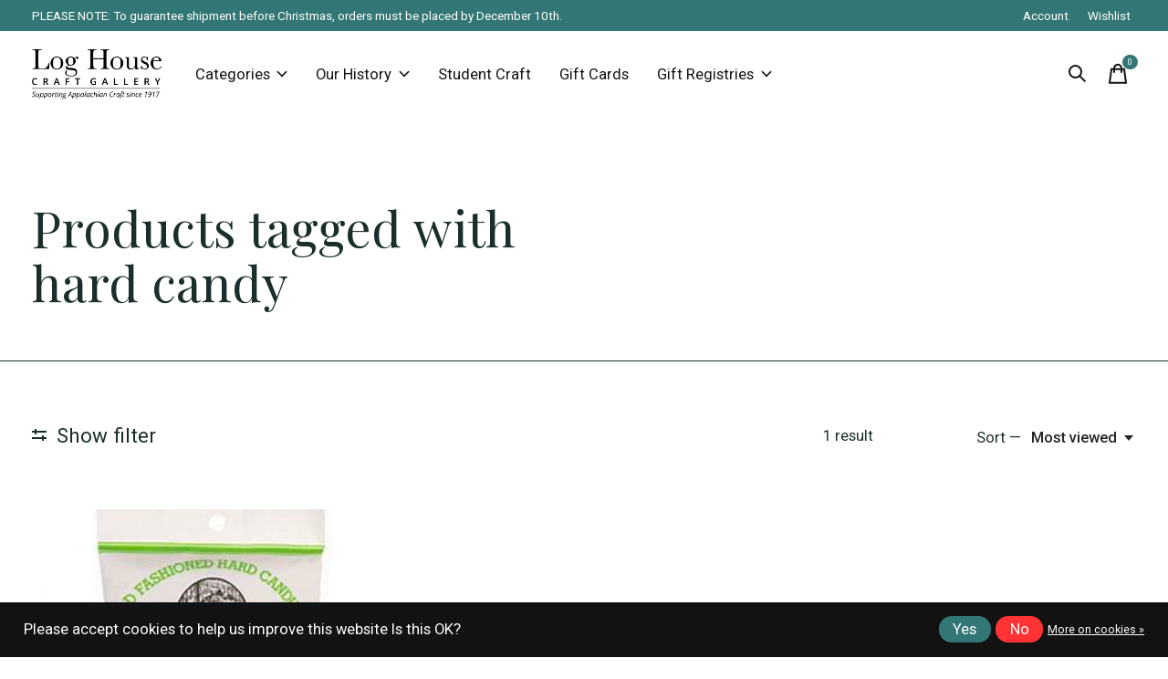

--- FILE ---
content_type: text/html;charset=utf-8
request_url: https://www.bcloghousecrafts.com/tags/hard-candy/
body_size: 21196
content:
<!doctype html>
<html lang="en">
<head>
    <meta charset="utf-8"/>
<!-- [START] 'blocks/head.rain' -->
<!--

  (c) 2008-2026 Lightspeed Netherlands B.V.
  http://www.lightspeedhq.com
  Generated: 16-01-2026 @ 21:56:25

-->
<link rel="canonical" href="https://www.bcloghousecrafts.com/tags/hard-candy/"/>
<link rel="alternate" href="https://www.bcloghousecrafts.com/index.rss" type="application/rss+xml" title="New products"/>
<link href="https://cdn.shoplightspeed.com/assets/cookielaw.css?2025-02-20" rel="stylesheet" type="text/css"/>
<meta name="robots" content="noodp,noydir"/>
<meta property="og:url" content="https://www.bcloghousecrafts.com/tags/hard-candy/?source=facebook"/>
<meta property="og:site_name" content="Log House Craft Gallery"/>
<meta property="og:title" content="hard candy"/>
<script>
<!-- Google tag (gtag.js) -->
<script async src="https://www.googletagmanager.com/gtag/js?id=G-LT5EXPQZJ3"></script>
<script>
    window.dataLayer = window.dataLayer || [];
    function gtag(){dataLayer.push(arguments);}
    gtag('js', new Date());

    gtag('config', 'G-LT5EXPQZJ3');
</script>
</script>
<script>
<meta name="p:domain_verify" content="779bd50574e3c915bc7ad3d174f98f16"/>
</script>
<!--[if lt IE 9]>
<script src="https://cdn.shoplightspeed.com/assets/html5shiv.js?2025-02-20"></script>
<![endif]-->
<!-- [END] 'blocks/head.rain' -->
  
    
  <meta property="og:image" content="https://cdn.shoplightspeed.com/shops/628861/themes/17257/v/615876/assets/logo.png?20220921133144">



<meta name="description" content="" />
<meta name="keywords" content="hard, candy" />
<meta charset="UTF-8">
<meta http-equiv="X-UA-Compatible" content="ie=edge">
<meta name="viewport" content="width=device-width, initial-scale=1">
<meta name="apple-mobile-web-app-capable" content="yes">
<meta name="apple-mobile-web-app-status-bar-style" content="black">
<meta name="viewport" content="width=device-width, initial-scale=1, maximum-scale=1, user-scalable=0"/>
<title>hard candy - Log House Craft Gallery</title>
<script src="https://ajax.googleapis.com/ajax/libs/jquery/1.12.4/jquery.min.js"></script>  
<link rel="stylesheet" 
href="https://cdnjs.cloudflare.com/ajax/libs/font-awesome/6.2.0/css/all.min.css">
  
  <link rel="preload" href="https://cdn.shoplightspeed.com/shops/628861/themes/17257/assets/q4tre-icons.woff2" as="font" type="font/woff2" crossorigin="anonymous">
  <link rel="preload" href="https://cdn.shoplightspeed.com/shops/628861/themes/17257/assets/q4tre.woff2" as="font" type="font/woff2" crossorigin="anonymous">
  <link rel="shortcut icon" href="https://cdn.shoplightspeed.com/shops/628861/themes/17257/v/615878/assets/favicon.png?20220921133144" type="image/x-icon" />
      <link href='//fonts.googleapis.com/css?family=Roboto:400,400i,300,500,600,700,700i,800,900|Playfair%20Display:400,400i,300,500,600,700,700i,800,900' rel='preload' as='style'>
    <link href='//fonts.googleapis.com/css?family=Roboto:400,400i,300,500,600,700,700i,800,900|Playfair%20Display:400,400i,300,500,600,700,700i,800,900' rel='stylesheet' type='text/css'>
    
  <script>document.getElementsByTagName("html")[0].className += " js";</script>
  <script>
    if('CSS' in window && CSS.supports('color', 'var(--color-var)')) {
      document.write('<link rel="stylesheet" href="https://cdn.shoplightspeed.com/shops/628861/themes/17257/assets/style.css?20251211160946">');
    } else {
      document.write('<link rel="stylesheet" href="https://cdn.shoplightspeed.com/shops/628861/themes/17257/assets/style-fallback.css?20251211160946">');
      document.write('<script src="https://polyfill.io/v3/polyfill.min.js"><\/script>');
    }
  </script>
  <noscript>
    <link rel="stylesheet" href="https://cdn.shoplightspeed.com/shops/628861/themes/17257/assets/style-fallback.css?20251211160946">
    <script src="https://polyfill.io/v3/polyfill.min.js"></script>
  </noscript>
    
    
    <link rel="stylesheet" href="https://cdn.shoplightspeed.com/shops/628861/themes/17257/assets/settings.css?20251211160946" />  
  <link rel="stylesheet" href="https://cdn.shoplightspeed.com/shops/628861/themes/17257/assets/custom.css?20251211160946" />
  
      
      <meta name="google-site-verification" content="wTvwR1QcPlNGMNMETeFV79Xd_u--8uPsfOVu2VeGDpI" />
  
  <script type="application/ld+json">
{
  "@context": "https://schema.org",
  "@type": "HomeGoodsStore",
  "name": "Log House Craft Gallery",
  "image": "https://cdn.shoplightspeed.com/shops/628861/themes/17257/v/615876/assets/logo.png?20220921133144",
  "@id": "",
  "url": "https://www.bcloghousecrafts.com/",
  "telephone": "+1 859-985-3226",
  "address": {
    "@type": "PostalAddress",
    "streetAddress": "200 Estill St",
    "addressLocality": "Berea",
    "addressRegion": "KY",
    "postalCode": "40404",
    "addressCountry": "US"
  },
  "geo": {
    "@type": "GeoCoordinates",
    "latitude": 37.573621,
    "longitude": -84.2868402
  },
  "openingHoursSpecification": [{
    "@type": "OpeningHoursSpecification",
    "dayOfWeek": [
      "Monday",
      "Wednesday",
      "Thursday",
      "Friday"
    ],
    "opens": "09:00",
    "closes": "19:00"
  },{
    "@type": "OpeningHoursSpecification",
    "dayOfWeek": "Tuesday",
    "opens": "09:00",
    "closes": "16:00"
  },{
    "@type": "OpeningHoursSpecification",
    "dayOfWeek": "Tuesday",
    "opens": "16:00",
    "closes": "17:00"
  },{
    "@type": "OpeningHoursSpecification",
    "dayOfWeek": "Saturday",
    "opens": "10:00",
    "closes": "18:00"
  },{
    "@type": "OpeningHoursSpecification",
    "dayOfWeek": "Sunday",
    "opens": "11:00",
    "closes": "16:00"
  }],
  "sameAs": [
    "https://www.facebook.com/Loghousecraftgallery/",
    "instagram.com/the_log_house/"
  ] 
}
</script>
</head>
<body class="page-hard-candy has-cookie-notice">
            
  <script>
  var site_url = 'https://www.bcloghousecrafts.com/',
      static_url = 'https://cdn.shoplightspeed.com/shops/628861/',
      search_url = "https://www.bcloghousecrafts.com/search/",
      promo_popup_hide_until = '1',
      promo_popup_delay = '1000',
      product_card_options = 'hide',
  		product_card_second_image = 1,
      no_inventory_text = "Stock information is currently unavailable for this product.",
      feedToken = false,
      last_updated_text = 'Last updated',
      today_at_text = 'Today at',
      in_stock_text = 'In stock',
      in_stock_online_text = 'In stock online',
      out_of_stock_text = 'Out of stock',
      out_of_stock_text_options = '(Out of stock)',
      out_of_stock_online_text = 'Out of stock online',
      on_backorder_text = 'On backorder',
      on_backorder_online_text = 'On backorder online',
      in_store_text = 'In store',
      not_in_store_text = 'Not in store',
      inventory_notice_text = 'Online and in-store prices may differ',
      inventory_line_text = '$1 at $2',
      default_variant_text = 'Make a choice',
      apply_text = 'Apply',
      points_text = '<span class="js-insert-points"></span>pts',
      money_off_text = '<span class="js-insert-money-off"></span> off',
      valid_for_text = 'Valid for',
      all_text = 'All',
      currency_format = '$',
      priceStatus = 'enabled';
</script>
    
    <div class="js-scroll-observer"></div><div class="pre-header position-sticky top-0">
  <div class="pre-header__container container max-width-xl flex items-center justify-between">
        <div class="pre-header__msg">
      <p>PLEASE NOTE: To guarantee shipment before Christmas, orders must be placed by December 10th. <a href="#"></a></p>
    </div>
        
        
    <ul class="pre-header__nav display@md">
            
      <li class="pre-header__item">
        <a href="#0" class="pre-header__link" aria-controls="drawerLogin"><span>Account</span></a>
      </li>
            <li class="pre-header__item">
        <a href="#0" class="pre-header__link" aria-controls="drawerLogin"><span>Wishlist</span></a>
      </li>
                      </ul>
  
  	      </div>
</div>


<header class="mega-nav mega-nav--mobile mega-nav--desktop@md mega-nav--mobile-panel  position-sticky top-0 js-mega-nav">
  <div class="mega-nav__container">
        <!-- logo -->
    <a href="https://www.bcloghousecrafts.com/" class="mega-nav__logo">
            <img src="https://cdn.shoplightspeed.com/shops/628861/themes/17257/v/615876/assets/logo.png?20220921133144" height="32" class="logo" alt="Log House Craft Gallery">
            <img src="https://cdn.shoplightspeed.com/shops/628861/themes/17257/v/615877/assets/logo-white.png?20220921133144" height="32" class="logo--white" alt="Log House Craft Gallery">
                </a>
            
        
    <!-- icon buttons --mobile -->
    <div class="mega-nav__icon-btns mega-nav__icon-btns--mobile">
      <a href="#0" class="mega-nav__icon-btn" aria-controls="drawerLogin">
        <svg class="icon" viewBox="0 0 24 24">
          <title>Go to account settings</title>
          <g class="icon__group" fill="none" stroke="currentColor" stroke-linecap="square" stroke-miterlimit="10">
            <circle cx="12" cy="6" r="4" />
            <path d="M12 13a8 8 0 00-8 8h16a8 8 0 00-8-8z" />
          </g>
        </svg>
      </a>
	
            <button class="reset mega-nav__icon-btn mega-nav__icon-btn--search js-tab-focus" aria-label="Toggle search" aria-controls="drawerSearch">
        <svg class="icon" viewBox="0 0 24 24">
          <g class="icon__group" fill="none" stroke="currentColor" stroke-linecap="square" stroke-miterlimit="10">
            <path d="M4.222 4.222l15.556 15.556" />
            <path d="M19.778 4.222L4.222 19.778" />
            <circle cx="9.5" cy="9.5" r="6.5" />
          </g>
        </svg>
      </button>
            
      <button class="reset mega-nav__icon-btn mega-nav__icon-btn--cart js-tab-focus" aria-label="Toggle cart" aria-controls="drawerCart">
        <svg class="icon" viewBox="0 0 24 24" >
          <title>Cart</title>
          <g class="icon__group" stroke-linecap="square" fill="none" stroke-linejoin="miter" stroke="currentColor">
            <polygon points="21,21.8 3,21.8 5,6.8 19,6.8 	"/>
            <path d="M8,9.8v-4c0-2.2,1.8-4,4-4l0,0c2.2,0,4,1.8,4,4v4"/>
          </g>
        </svg>
        <span class="counter counter--cart margin-left-xxs"><span class="js-cart-counter">0</span> <i class="sr-only">items</i></span>
      </button>

      <button class="reset mega-nav__icon-btn mega-nav__icon-btn--menu js-tab-focus" aria-label="Toggle menu" aria-controls="mega-nav-navigation">
        <svg class="icon" viewBox="0 0 24 24">
          <g class="icon__group" fill="none" stroke="currentColor" stroke-linecap="square" stroke-miterlimit="10">
            <path d="M2 6h20" />
            <path d="M2 12h20" />
            <path d="M2 18h20" />
          </g>
        </svg>
      </button>
    </div>

    <div class="mega-nav__nav js-mega-nav__nav" id="mega-nav-navigation" role="navigation" aria-label="Main">
    <div class="mega-nav__nav-wrapper js-scroll-container">
    <div class="mega-nav__nav-inner">
      <ul class="mega-nav__items">

        
        
                <!-- Layout 1 -> tabbed product categories -->
        <li class="mega-nav__item js-mega-nav__item">
          <button class="reset mega-nav__control js-mega-nav__control js-tab-focus">
            Categories
            <i class="mega-nav__arrow-icon" aria-hidden="true">
              <svg class="icon" viewBox="0 0 16 16">
                <g class="icon__group" fill="none" stroke="currentColor" stroke-linecap="square" stroke-miterlimit="10">
                  <path d="M2 2l12 12" />
                  <path d="M14 2L2 14" />
                </g>
              </svg>
            </i>
          </button>

          <div class="mega-nav__sub-nav-wrapper">
            <div class="mega-nav__panel-header hide@md text-md">
              <button class="reset js-mega-nav__control js-tab-focus">
                <svg class="icon" viewBox="0 0 482.239 482.239">
                  <title>Back</title>
                  <path d="m206.812 34.446-206.812 206.673 206.743 206.674 24.353-24.284-165.167-165.167h416.31v-34.445h-416.31l165.236-165.236z"></path>
                </svg>
              </button>
              <div class="mega-nav__panel-title">
                Categories
              </div>
            </div>
            <div class="mega-nav__sub-nav-wrapper-inner mega-nav__sub-nav mega-nav__sub-nav--layout-1 js-scroll-container">

              <!-- links - visible on mobile -->
              <ul class="mega-nav__sub-items">
                                <li class="mega-nav__sub-item js-mega-nav__item">
                                    <button class="reset mega-nav__control js-mega-nav__control js-tab-focus">
                    <span class="flex items-center gap-xs width-100%">
                                            <span class="flex items-center width-100%">
                        Apparel
                        <i class="mega-nav__arrow-icon" aria-hidden="true">
                          <svg class="icon" viewBox="0 0 16 16">
                            <g class="icon__group" fill="none" stroke="currentColor" stroke-linecap="square" stroke-miterlimit="10">
                              <path d="M2 2l12 12" />
                              <path d="M14 2L2 14" />
                            </g>
                          </svg>
                        </i>
                      </span>
                    </span>
                  </button>
                  <div class="mega-nav__sub-nav-wrapper">
                    <div class="mega-nav__panel-header hide@md text-md">
                      <button class="reset js-mega-nav__control js-tab-focus">
                        <svg class="icon" viewBox="0 0 482.239 482.239">
                          <title>Back</title>
                          <path d="m206.812 34.446-206.812 206.673 206.743 206.674 24.353-24.284-165.167-165.167h416.31v-34.445h-416.31l165.236-165.236z"></path>
                        </svg>
                      </button>
                      <div class="mega-nav__panel-title">
                        Apparel
                      </div>
                    </div>
                    <div class="mega-nav__sub-nav-wrapper-inner js-scroll-container">
                      <!-- links - visible on mobile -->
                      <ul class="mega-nav__sub-items">
                        <li class="mega-nav__sub-item">
                          <a href="https://www.bcloghousecrafts.com/apparel/" class="mega-nav__control">
                            <span class="flex items-center gap-xs">
                              <i>All Apparel</i>
                            </span>
                          </a>
                        </li>
                                                <li class="mega-nav__sub-item">
                                                    <a href="https://www.bcloghousecrafts.com/apparel/gloves-hats-and-scarves/" class="mega-nav__control">
                            <span class="flex items-center gap-xs">
                                                            <i>Gloves, Hats, and Scarves</i>
                            </span>
                          </a>
                                                  </li>
                                                <li class="mega-nav__sub-item">
                                                    <a href="https://www.bcloghousecrafts.com/apparel/socks/" class="mega-nav__control">
                            <span class="flex items-center gap-xs">
                                                            <i>Socks</i>
                            </span>
                          </a>
                                                  </li>
                                              </ul>
                    </div>
                  </div>

                                  </li>
                                <li class="mega-nav__sub-item js-mega-nav__item">
                                    <button class="reset mega-nav__control js-mega-nav__control js-tab-focus">
                    <span class="flex items-center gap-xs width-100%">
                                            <span class="flex items-center width-100%">
                        Bath &amp; Scents
                        <i class="mega-nav__arrow-icon" aria-hidden="true">
                          <svg class="icon" viewBox="0 0 16 16">
                            <g class="icon__group" fill="none" stroke="currentColor" stroke-linecap="square" stroke-miterlimit="10">
                              <path d="M2 2l12 12" />
                              <path d="M14 2L2 14" />
                            </g>
                          </svg>
                        </i>
                      </span>
                    </span>
                  </button>
                  <div class="mega-nav__sub-nav-wrapper">
                    <div class="mega-nav__panel-header hide@md text-md">
                      <button class="reset js-mega-nav__control js-tab-focus">
                        <svg class="icon" viewBox="0 0 482.239 482.239">
                          <title>Back</title>
                          <path d="m206.812 34.446-206.812 206.673 206.743 206.674 24.353-24.284-165.167-165.167h416.31v-34.445h-416.31l165.236-165.236z"></path>
                        </svg>
                      </button>
                      <div class="mega-nav__panel-title">
                        Bath &amp; Scents
                      </div>
                    </div>
                    <div class="mega-nav__sub-nav-wrapper-inner js-scroll-container">
                      <!-- links - visible on mobile -->
                      <ul class="mega-nav__sub-items">
                        <li class="mega-nav__sub-item">
                          <a href="https://www.bcloghousecrafts.com/bath-scents/" class="mega-nav__control">
                            <span class="flex items-center gap-xs">
                              <i>All Bath & Scents</i>
                            </span>
                          </a>
                        </li>
                                                <li class="mega-nav__sub-item">
                                                    <a href="https://www.bcloghousecrafts.com/bath-scents/soaps-and-scrubs/" class="mega-nav__control">
                            <span class="flex items-center gap-xs">
                                                            <i>Soaps and Scrubs</i>
                            </span>
                          </a>
                                                  </li>
                                                <li class="mega-nav__sub-item">
                                                    <a href="https://www.bcloghousecrafts.com/bath-scents/lotions-and-lip-balms/" class="mega-nav__control">
                            <span class="flex items-center gap-xs">
                                                            <i>Lotions and Lip Balms</i>
                            </span>
                          </a>
                                                  </li>
                                                <li class="mega-nav__sub-item">
                                                    <a href="https://www.bcloghousecrafts.com/bath-scents/candles/" class="mega-nav__control">
                            <span class="flex items-center gap-xs">
                                                            <i>Candles</i>
                            </span>
                          </a>
                                                  </li>
                                                <li class="mega-nav__sub-item">
                                                    <a href="https://www.bcloghousecrafts.com/bath-scents/bath-accessories/" class="mega-nav__control">
                            <span class="flex items-center gap-xs">
                                                            <i>Bath Accessories</i>
                            </span>
                          </a>
                                                  </li>
                                              </ul>
                    </div>
                  </div>

                                  </li>
                                <li class="mega-nav__sub-item js-mega-nav__item">
                                    <button class="reset mega-nav__control js-mega-nav__control js-tab-focus">
                    <span class="flex items-center gap-xs width-100%">
                                            <span class="flex items-center width-100%">
                        Food
                        <i class="mega-nav__arrow-icon" aria-hidden="true">
                          <svg class="icon" viewBox="0 0 16 16">
                            <g class="icon__group" fill="none" stroke="currentColor" stroke-linecap="square" stroke-miterlimit="10">
                              <path d="M2 2l12 12" />
                              <path d="M14 2L2 14" />
                            </g>
                          </svg>
                        </i>
                      </span>
                    </span>
                  </button>
                  <div class="mega-nav__sub-nav-wrapper">
                    <div class="mega-nav__panel-header hide@md text-md">
                      <button class="reset js-mega-nav__control js-tab-focus">
                        <svg class="icon" viewBox="0 0 482.239 482.239">
                          <title>Back</title>
                          <path d="m206.812 34.446-206.812 206.673 206.743 206.674 24.353-24.284-165.167-165.167h416.31v-34.445h-416.31l165.236-165.236z"></path>
                        </svg>
                      </button>
                      <div class="mega-nav__panel-title">
                        Food
                      </div>
                    </div>
                    <div class="mega-nav__sub-nav-wrapper-inner js-scroll-container">
                      <!-- links - visible on mobile -->
                      <ul class="mega-nav__sub-items">
                        <li class="mega-nav__sub-item">
                          <a href="https://www.bcloghousecrafts.com/food/" class="mega-nav__control">
                            <span class="flex items-center gap-xs">
                              <i>All Food</i>
                            </span>
                          </a>
                        </li>
                                                <li class="mega-nav__sub-item">
                                                    <a href="https://www.bcloghousecrafts.com/food/baking-mixes/" class="mega-nav__control">
                            <span class="flex items-center gap-xs">
                                                            <i>Baking Mixes</i>
                            </span>
                          </a>
                                                  </li>
                                                <li class="mega-nav__sub-item">
                                                    <a href="https://www.bcloghousecrafts.com/food/beverages/" class="mega-nav__control">
                            <span class="flex items-center gap-xs">
                                                            <i>Beverages</i>
                            </span>
                          </a>
                                                  </li>
                                                <li class="mega-nav__sub-item">
                                                    <a href="https://www.bcloghousecrafts.com/food/candy-and-snacks/" class="mega-nav__control">
                            <span class="flex items-center gap-xs">
                                                            <i>Candy and Snacks</i>
                            </span>
                          </a>
                                                  </li>
                                                <li class="mega-nav__sub-item">
                                                    <a href="https://www.bcloghousecrafts.com/food/dips/" class="mega-nav__control">
                            <span class="flex items-center gap-xs">
                                                            <i>Dips</i>
                            </span>
                          </a>
                                                  </li>
                                                <li class="mega-nav__sub-item">
                                                    <a href="https://www.bcloghousecrafts.com/food/popcorn/" class="mega-nav__control">
                            <span class="flex items-center gap-xs">
                                                            <i>Popcorn</i>
                            </span>
                          </a>
                                                  </li>
                                                <li class="mega-nav__sub-item">
                                                    <a href="https://www.bcloghousecrafts.com/food/sauces-and-spreads/" class="mega-nav__control">
                            <span class="flex items-center gap-xs">
                                                            <i>Sauces and Spreads</i>
                            </span>
                          </a>
                                                  </li>
                                                <li class="mega-nav__sub-item">
                                                    <a href="https://www.bcloghousecrafts.com/food/soups/" class="mega-nav__control">
                            <span class="flex items-center gap-xs">
                                                            <i>Soups</i>
                            </span>
                          </a>
                                                  </li>
                                                <li class="mega-nav__sub-item">
                                                    <a href="https://www.bcloghousecrafts.com/food/spices/" class="mega-nav__control">
                            <span class="flex items-center gap-xs">
                                                            <i>Spices</i>
                            </span>
                          </a>
                                                  </li>
                                              </ul>
                    </div>
                  </div>

                                  </li>
                                <li class="mega-nav__sub-item js-mega-nav__item">
                                    <button class="reset mega-nav__control js-mega-nav__control js-tab-focus">
                    <span class="flex items-center gap-xs width-100%">
                                            <span class="flex items-center width-100%">
                        Holiday
                        <i class="mega-nav__arrow-icon" aria-hidden="true">
                          <svg class="icon" viewBox="0 0 16 16">
                            <g class="icon__group" fill="none" stroke="currentColor" stroke-linecap="square" stroke-miterlimit="10">
                              <path d="M2 2l12 12" />
                              <path d="M14 2L2 14" />
                            </g>
                          </svg>
                        </i>
                      </span>
                    </span>
                  </button>
                  <div class="mega-nav__sub-nav-wrapper">
                    <div class="mega-nav__panel-header hide@md text-md">
                      <button class="reset js-mega-nav__control js-tab-focus">
                        <svg class="icon" viewBox="0 0 482.239 482.239">
                          <title>Back</title>
                          <path d="m206.812 34.446-206.812 206.673 206.743 206.674 24.353-24.284-165.167-165.167h416.31v-34.445h-416.31l165.236-165.236z"></path>
                        </svg>
                      </button>
                      <div class="mega-nav__panel-title">
                        Holiday
                      </div>
                    </div>
                    <div class="mega-nav__sub-nav-wrapper-inner js-scroll-container">
                      <!-- links - visible on mobile -->
                      <ul class="mega-nav__sub-items">
                        <li class="mega-nav__sub-item">
                          <a href="https://www.bcloghousecrafts.com/holiday/" class="mega-nav__control">
                            <span class="flex items-center gap-xs">
                              <i>All Holiday</i>
                            </span>
                          </a>
                        </li>
                                                <li class="mega-nav__sub-item">
                                                    <a href="https://www.bcloghousecrafts.com/holiday/nativity/" class="mega-nav__control">
                            <span class="flex items-center gap-xs">
                                                            <i>Nativity</i>
                            </span>
                          </a>
                                                  </li>
                                                <li class="mega-nav__sub-item">
                                                    <a href="https://www.bcloghousecrafts.com/holiday/decorations/" class="mega-nav__control">
                            <span class="flex items-center gap-xs">
                                                            <i>Decorations</i>
                            </span>
                          </a>
                                                  </li>
                                                <li class="mega-nav__sub-item">
                                                    <a href="https://www.bcloghousecrafts.com/holiday/glass-ornaments/" class="mega-nav__control">
                            <span class="flex items-center gap-xs">
                                                            <i>Glass Ornaments</i>
                            </span>
                          </a>
                                                  </li>
                                                <li class="mega-nav__sub-item">
                                                    <a href="https://www.bcloghousecrafts.com/holiday/ceramic-ornaments/" class="mega-nav__control">
                            <span class="flex items-center gap-xs">
                                                            <i>Ceramic Ornaments</i>
                            </span>
                          </a>
                                                  </li>
                                                <li class="mega-nav__sub-item">
                                                    <a href="https://www.bcloghousecrafts.com/holiday/metal-ornaments/" class="mega-nav__control">
                            <span class="flex items-center gap-xs">
                                                            <i>Metal Ornaments</i>
                            </span>
                          </a>
                                                  </li>
                                                <li class="mega-nav__sub-item">
                                                    <a href="https://www.bcloghousecrafts.com/holiday/wood-ornaments/" class="mega-nav__control">
                            <span class="flex items-center gap-xs">
                                                            <i>Wood Ornaments </i>
                            </span>
                          </a>
                                                  </li>
                                                <li class="mega-nav__sub-item">
                                                    <a href="https://www.bcloghousecrafts.com/holiday/fabric-ornaments/" class="mega-nav__control">
                            <span class="flex items-center gap-xs">
                                                            <i>Fabric Ornaments</i>
                            </span>
                          </a>
                                                  </li>
                                              </ul>
                    </div>
                  </div>

                                  </li>
                                <li class="mega-nav__sub-item js-mega-nav__item">
                                    <button class="reset mega-nav__control js-mega-nav__control js-tab-focus">
                    <span class="flex items-center gap-xs width-100%">
                                            <span class="flex items-center width-100%">
                        Home Decor
                        <i class="mega-nav__arrow-icon" aria-hidden="true">
                          <svg class="icon" viewBox="0 0 16 16">
                            <g class="icon__group" fill="none" stroke="currentColor" stroke-linecap="square" stroke-miterlimit="10">
                              <path d="M2 2l12 12" />
                              <path d="M14 2L2 14" />
                            </g>
                          </svg>
                        </i>
                      </span>
                    </span>
                  </button>
                  <div class="mega-nav__sub-nav-wrapper">
                    <div class="mega-nav__panel-header hide@md text-md">
                      <button class="reset js-mega-nav__control js-tab-focus">
                        <svg class="icon" viewBox="0 0 482.239 482.239">
                          <title>Back</title>
                          <path d="m206.812 34.446-206.812 206.673 206.743 206.674 24.353-24.284-165.167-165.167h416.31v-34.445h-416.31l165.236-165.236z"></path>
                        </svg>
                      </button>
                      <div class="mega-nav__panel-title">
                        Home Decor
                      </div>
                    </div>
                    <div class="mega-nav__sub-nav-wrapper-inner js-scroll-container">
                      <!-- links - visible on mobile -->
                      <ul class="mega-nav__sub-items">
                        <li class="mega-nav__sub-item">
                          <a href="https://www.bcloghousecrafts.com/home-decor/" class="mega-nav__control">
                            <span class="flex items-center gap-xs">
                              <i>All Home Decor</i>
                            </span>
                          </a>
                        </li>
                                                <li class="mega-nav__sub-item">
                                                    <a href="https://www.bcloghousecrafts.com/home-decor/wall-decor/" class="mega-nav__control">
                            <span class="flex items-center gap-xs">
                                                            <i>Wall Decor</i>
                            </span>
                          </a>
                                                  </li>
                                                <li class="mega-nav__sub-item">
                                                    <a href="https://www.bcloghousecrafts.com/home-decor/lighting/" class="mega-nav__control">
                            <span class="flex items-center gap-xs">
                                                            <i>Lighting</i>
                            </span>
                          </a>
                                                  </li>
                                                <li class="mega-nav__sub-item">
                                                    <a href="https://www.bcloghousecrafts.com/home-decor/room-decor/" class="mega-nav__control">
                            <span class="flex items-center gap-xs">
                                                            <i>Room Decor</i>
                            </span>
                          </a>
                                                  </li>
                                                <li class="mega-nav__sub-item">
                                                    <a href="https://www.bcloghousecrafts.com/home-decor/boxes/" class="mega-nav__control">
                            <span class="flex items-center gap-xs">
                                                            <i>Boxes</i>
                            </span>
                          </a>
                                                  </li>
                                                <li class="mega-nav__sub-item">
                                                    <a href="https://www.bcloghousecrafts.com/home-decor/baskets/" class="mega-nav__control">
                            <span class="flex items-center gap-xs">
                                                            <i>Baskets</i>
                            </span>
                          </a>
                                                  </li>
                                                <li class="mega-nav__sub-item">
                                                    <a href="https://www.bcloghousecrafts.com/home-decor/little-guys/" class="mega-nav__control">
                            <span class="flex items-center gap-xs">
                                                            <i>Little Guys </i>
                            </span>
                          </a>
                                                  </li>
                                              </ul>
                    </div>
                  </div>

                                  </li>
                                <li class="mega-nav__sub-item js-mega-nav__item">
                                    <button class="reset mega-nav__control js-mega-nav__control js-tab-focus">
                    <span class="flex items-center gap-xs width-100%">
                                            <span class="flex items-center width-100%">
                        Jewelry &amp; Accessories
                        <i class="mega-nav__arrow-icon" aria-hidden="true">
                          <svg class="icon" viewBox="0 0 16 16">
                            <g class="icon__group" fill="none" stroke="currentColor" stroke-linecap="square" stroke-miterlimit="10">
                              <path d="M2 2l12 12" />
                              <path d="M14 2L2 14" />
                            </g>
                          </svg>
                        </i>
                      </span>
                    </span>
                  </button>
                  <div class="mega-nav__sub-nav-wrapper">
                    <div class="mega-nav__panel-header hide@md text-md">
                      <button class="reset js-mega-nav__control js-tab-focus">
                        <svg class="icon" viewBox="0 0 482.239 482.239">
                          <title>Back</title>
                          <path d="m206.812 34.446-206.812 206.673 206.743 206.674 24.353-24.284-165.167-165.167h416.31v-34.445h-416.31l165.236-165.236z"></path>
                        </svg>
                      </button>
                      <div class="mega-nav__panel-title">
                        Jewelry &amp; Accessories
                      </div>
                    </div>
                    <div class="mega-nav__sub-nav-wrapper-inner js-scroll-container">
                      <!-- links - visible on mobile -->
                      <ul class="mega-nav__sub-items">
                        <li class="mega-nav__sub-item">
                          <a href="https://www.bcloghousecrafts.com/jewelry-accessories/" class="mega-nav__control">
                            <span class="flex items-center gap-xs">
                              <i>All Jewelry & Accessories</i>
                            </span>
                          </a>
                        </li>
                                                <li class="mega-nav__sub-item">
                                                    <a href="https://www.bcloghousecrafts.com/jewelry-accessories/earrings/" class="mega-nav__control">
                            <span class="flex items-center gap-xs">
                                                            <i>Earrings</i>
                            </span>
                          </a>
                                                  </li>
                                                <li class="mega-nav__sub-item">
                                                    <a href="https://www.bcloghousecrafts.com/jewelry-accessories/bags-and-purses/" class="mega-nav__control">
                            <span class="flex items-center gap-xs">
                                                            <i>Bags and Purses</i>
                            </span>
                          </a>
                                                  </li>
                                                <li class="mega-nav__sub-item">
                                                    <a href="https://www.bcloghousecrafts.com/jewelry-accessories/bracelets/" class="mega-nav__control">
                            <span class="flex items-center gap-xs">
                                                            <i>Bracelets</i>
                            </span>
                          </a>
                                                  </li>
                                                <li class="mega-nav__sub-item">
                                                    <a href="https://www.bcloghousecrafts.com/jewelry-accessories/rings/" class="mega-nav__control">
                            <span class="flex items-center gap-xs">
                                                            <i>Rings</i>
                            </span>
                          </a>
                                                  </li>
                                                <li class="mega-nav__sub-item">
                                                    <a href="https://www.bcloghousecrafts.com/jewelry-accessories/necklaces/" class="mega-nav__control">
                            <span class="flex items-center gap-xs">
                                                            <i>Necklaces</i>
                            </span>
                          </a>
                                                  </li>
                                                <li class="mega-nav__sub-item">
                                                    <a href="https://www.bcloghousecrafts.com/jewelry-accessories/personal-accessories/" class="mega-nav__control">
                            <span class="flex items-center gap-xs">
                                                            <i>Personal Accessories</i>
                            </span>
                          </a>
                                                  </li>
                                                <li class="mega-nav__sub-item">
                                                    <a href="https://www.bcloghousecrafts.com/jewelry-accessories/pins-and-pendants/" class="mega-nav__control">
                            <span class="flex items-center gap-xs">
                                                            <i>Pins and Pendants</i>
                            </span>
                          </a>
                                                  </li>
                                              </ul>
                    </div>
                  </div>

                                  </li>
                                <li class="mega-nav__sub-item js-mega-nav__item">
                                    <button class="reset mega-nav__control js-mega-nav__control js-tab-focus">
                    <span class="flex items-center gap-xs width-100%">
                                            <span class="flex items-center width-100%">
                        Kitchen
                        <i class="mega-nav__arrow-icon" aria-hidden="true">
                          <svg class="icon" viewBox="0 0 16 16">
                            <g class="icon__group" fill="none" stroke="currentColor" stroke-linecap="square" stroke-miterlimit="10">
                              <path d="M2 2l12 12" />
                              <path d="M14 2L2 14" />
                            </g>
                          </svg>
                        </i>
                      </span>
                    </span>
                  </button>
                  <div class="mega-nav__sub-nav-wrapper">
                    <div class="mega-nav__panel-header hide@md text-md">
                      <button class="reset js-mega-nav__control js-tab-focus">
                        <svg class="icon" viewBox="0 0 482.239 482.239">
                          <title>Back</title>
                          <path d="m206.812 34.446-206.812 206.673 206.743 206.674 24.353-24.284-165.167-165.167h416.31v-34.445h-416.31l165.236-165.236z"></path>
                        </svg>
                      </button>
                      <div class="mega-nav__panel-title">
                        Kitchen
                      </div>
                    </div>
                    <div class="mega-nav__sub-nav-wrapper-inner js-scroll-container">
                      <!-- links - visible on mobile -->
                      <ul class="mega-nav__sub-items">
                        <li class="mega-nav__sub-item">
                          <a href="https://www.bcloghousecrafts.com/kitchen/" class="mega-nav__control">
                            <span class="flex items-center gap-xs">
                              <i>All Kitchen</i>
                            </span>
                          </a>
                        </li>
                                                <li class="mega-nav__sub-item">
                                                    <a href="https://www.bcloghousecrafts.com/kitchen/cookware-bakeware/" class="mega-nav__control">
                            <span class="flex items-center gap-xs">
                                                            <i>Cookware/Bakeware</i>
                            </span>
                          </a>
                                                  </li>
                                                <li class="mega-nav__sub-item">
                                                    <a href="https://www.bcloghousecrafts.com/kitchen/cutting-boards/" class="mega-nav__control">
                            <span class="flex items-center gap-xs">
                                                            <i>Cutting Boards</i>
                            </span>
                          </a>
                                                  </li>
                                                <li class="mega-nav__sub-item js-mega-nav__item">
                                                    <button class="reset mega-nav__control js-mega-nav__control js-tab-focus">
                            Fiesta Dinnerware 
                            <i class="mega-nav__arrow-icon" aria-hidden="true">
                              <svg class="icon" viewBox="0 0 16 16">
                                <g class="icon__group" fill="none" stroke="currentColor" stroke-linecap="square" stroke-miterlimit="10">
                                  <path d="M2 2l12 12" />
                                  <path d="M14 2L2 14" />
                                </g>
                              </svg>
                            </i>
                          </button>
                          <div class="mega-nav__sub-nav-wrapper">
                            <div class="mega-nav__panel-header hide@md text-md">
                              <button class="reset js-mega-nav__control js-tab-focus">
                                <svg class="icon" viewBox="0 0 482.239 482.239">
                                  <title>Back</title>
                                  <path d="m206.812 34.446-206.812 206.673 206.743 206.674 24.353-24.284-165.167-165.167h416.31v-34.445h-416.31l165.236-165.236z"></path>
                                </svg>
                              </button>
                              <div class="mega-nav__panel-title">
                                Fiesta Dinnerware 
                              </div>

                            </div>
                            <div class="mega-nav__sub-nav-wrapper-inner js-scroll-container">
                              <ul class="mega-nav__sub-items">
                                <li class="mega-nav__sub-item">
                                  <a href="https://www.bcloghousecrafts.com/kitchen/fiesta-dinnerware/" class="mega-nav__control">
                                    <span class="flex items-center gap-xs">
                                                                            <i>All Fiesta Dinnerware </i>
                                    </span>
                                  </a>
                                </li>
                                                                <li class="mega-nav__sub-item">
                                                                    <a href="https://www.bcloghousecrafts.com/kitchen/fiesta-dinnerware/sets/" class="mega-nav__control">
                                    <span class="flex items-center gap-xs">
                                                                            <i>Sets</i>
                                    </span>
                                  </a>
                                                                  </li>
                                                              </ul>
                            </div>
                          </div>


                                                  </li>
                                                <li class="mega-nav__sub-item">
                                                    <a href="https://www.bcloghousecrafts.com/kitchen/tableware/" class="mega-nav__control">
                            <span class="flex items-center gap-xs">
                                                            <i>Tableware</i>
                            </span>
                          </a>
                                                  </li>
                                                <li class="mega-nav__sub-item js-mega-nav__item">
                                                    <button class="reset mega-nav__control js-mega-nav__control js-tab-focus">
                            Utensils &amp; Gadgets
                            <i class="mega-nav__arrow-icon" aria-hidden="true">
                              <svg class="icon" viewBox="0 0 16 16">
                                <g class="icon__group" fill="none" stroke="currentColor" stroke-linecap="square" stroke-miterlimit="10">
                                  <path d="M2 2l12 12" />
                                  <path d="M14 2L2 14" />
                                </g>
                              </svg>
                            </i>
                          </button>
                          <div class="mega-nav__sub-nav-wrapper">
                            <div class="mega-nav__panel-header hide@md text-md">
                              <button class="reset js-mega-nav__control js-tab-focus">
                                <svg class="icon" viewBox="0 0 482.239 482.239">
                                  <title>Back</title>
                                  <path d="m206.812 34.446-206.812 206.673 206.743 206.674 24.353-24.284-165.167-165.167h416.31v-34.445h-416.31l165.236-165.236z"></path>
                                </svg>
                              </button>
                              <div class="mega-nav__panel-title">
                                Utensils &amp; Gadgets
                              </div>

                            </div>
                            <div class="mega-nav__sub-nav-wrapper-inner js-scroll-container">
                              <ul class="mega-nav__sub-items">
                                <li class="mega-nav__sub-item">
                                  <a href="https://www.bcloghousecrafts.com/kitchen/utensils-gadgets/" class="mega-nav__control">
                                    <span class="flex items-center gap-xs">
                                                                            <i>All Utensils & Gadgets</i>
                                    </span>
                                  </a>
                                </li>
                                                                <li class="mega-nav__sub-item">
                                                                    <a href="https://www.bcloghousecrafts.com/kitchen/utensils-gadgets/wooden-utensils/" class="mega-nav__control">
                                    <span class="flex items-center gap-xs">
                                                                            <i>Wooden Utensils </i>
                                    </span>
                                  </a>
                                                                  </li>
                                                              </ul>
                            </div>
                          </div>


                                                  </li>
                                                <li class="mega-nav__sub-item js-mega-nav__item">
                                                    <button class="reset mega-nav__control js-mega-nav__control js-tab-focus">
                            Linens
                            <i class="mega-nav__arrow-icon" aria-hidden="true">
                              <svg class="icon" viewBox="0 0 16 16">
                                <g class="icon__group" fill="none" stroke="currentColor" stroke-linecap="square" stroke-miterlimit="10">
                                  <path d="M2 2l12 12" />
                                  <path d="M14 2L2 14" />
                                </g>
                              </svg>
                            </i>
                          </button>
                          <div class="mega-nav__sub-nav-wrapper">
                            <div class="mega-nav__panel-header hide@md text-md">
                              <button class="reset js-mega-nav__control js-tab-focus">
                                <svg class="icon" viewBox="0 0 482.239 482.239">
                                  <title>Back</title>
                                  <path d="m206.812 34.446-206.812 206.673 206.743 206.674 24.353-24.284-165.167-165.167h416.31v-34.445h-416.31l165.236-165.236z"></path>
                                </svg>
                              </button>
                              <div class="mega-nav__panel-title">
                                Linens
                              </div>

                            </div>
                            <div class="mega-nav__sub-nav-wrapper-inner js-scroll-container">
                              <ul class="mega-nav__sub-items">
                                <li class="mega-nav__sub-item">
                                  <a href="https://www.bcloghousecrafts.com/kitchen/linens/" class="mega-nav__control">
                                    <span class="flex items-center gap-xs">
                                                                            <i>All Linens</i>
                                    </span>
                                  </a>
                                </li>
                                                                <li class="mega-nav__sub-item">
                                                                    <a href="https://www.bcloghousecrafts.com/kitchen/linens/placemats/" class="mega-nav__control">
                                    <span class="flex items-center gap-xs">
                                                                            <i>Placemats</i>
                                    </span>
                                  </a>
                                                                  </li>
                                                                <li class="mega-nav__sub-item">
                                                                    <a href="https://www.bcloghousecrafts.com/kitchen/linens/table-runners/" class="mega-nav__control">
                                    <span class="flex items-center gap-xs">
                                                                            <i>Table Runners</i>
                                    </span>
                                  </a>
                                                                  </li>
                                                                <li class="mega-nav__sub-item">
                                                                    <a href="https://www.bcloghousecrafts.com/kitchen/linens/coasters/" class="mega-nav__control">
                                    <span class="flex items-center gap-xs">
                                                                            <i>Coasters</i>
                                    </span>
                                  </a>
                                                                  </li>
                                                                <li class="mega-nav__sub-item js-mega-nav__item">
                                                                    <button class="reset mega-nav__control js-mega-nav__control js-tab-focus">
                                    Tea Towels
                                    <i class="mega-nav__arrow-icon" aria-hidden="true">
                                      <svg class="icon" viewBox="0 0 16 16">
                                        <g class="icon__group" fill="none" stroke="currentColor" stroke-linecap="square" stroke-miterlimit="10">
                                          <path d="M2 2l12 12" />
                                          <path d="M14 2L2 14" />
                                        </g>
                                      </svg>
                                    </i>
                                  </button>
                                  <div class="mega-nav__sub-nav-wrapper">
                                    <div class="mega-nav__panel-header hide@md text-md">
                                      <button class="reset js-mega-nav__control js-tab-focus">
                                        <svg class="icon" viewBox="0 0 482.239 482.239">
                                          <title>Back</title>
                                          <path d="m206.812 34.446-206.812 206.673 206.743 206.674 24.353-24.284-165.167-165.167h416.31v-34.445h-416.31l165.236-165.236z"></path>
                                        </svg>
                                      </button>
                                      <div class="mega-nav__panel-title">
                                        Tea Towels
                                      </div>
                                    </div>
                                    <div class="mega-nav__sub-nav-wrapper-inner js-scroll-container">
                                      <ul class="mega-nav__sub-items">
                                        <li class="mega-nav__sub-item">
                                          <a href="https://www.bcloghousecrafts.com/kitchen/linens/tea-towels/" class="mega-nav__control">
                                            <span class="flex items-center gap-xs">
                                                                                            <i>All Tea Towels</i>
                                            </span>
                                          </a>
                                        </li>
                                                                                <li class="mega-nav__sub-item">
                                          <a href="https://www.bcloghousecrafts.com/kitchen/linens/tea-towels/beverages/" class="mega-nav__control">
                                            <span class="flex items-center gap-xs">
                                                                                            <i>Beverages</i>
                                            </span>
                                          </a>
                                        </li>
                                                                                <li class="mega-nav__sub-item">
                                          <a href="https://www.bcloghousecrafts.com/kitchen/linens/tea-towels/cooking/" class="mega-nav__control">
                                            <span class="flex items-center gap-xs">
                                                                                            <i>Cooking</i>
                                            </span>
                                          </a>
                                        </li>
                                                                                <li class="mega-nav__sub-item">
                                          <a href="https://www.bcloghousecrafts.com/kitchen/linens/tea-towels/food/" class="mega-nav__control">
                                            <span class="flex items-center gap-xs">
                                                                                            <i>Food</i>
                                            </span>
                                          </a>
                                        </li>
                                                                                <li class="mega-nav__sub-item">
                                          <a href="https://www.bcloghousecrafts.com/kitchen/linens/tea-towels/holiday/" class="mega-nav__control">
                                            <span class="flex items-center gap-xs">
                                                                                            <i>Holiday</i>
                                            </span>
                                          </a>
                                        </li>
                                                                                <li class="mega-nav__sub-item">
                                          <a href="https://www.bcloghousecrafts.com/kitchen/linens/tea-towels/children/" class="mega-nav__control">
                                            <span class="flex items-center gap-xs">
                                                                                            <i>Children</i>
                                            </span>
                                          </a>
                                        </li>
                                                                                <li class="mega-nav__sub-item">
                                          <a href="https://www.bcloghousecrafts.com/kitchen/linens/tea-towels/grandma/" class="mega-nav__control">
                                            <span class="flex items-center gap-xs">
                                                                                            <i>Grandma</i>
                                            </span>
                                          </a>
                                        </li>
                                                                                <li class="mega-nav__sub-item">
                                          <a href="https://www.bcloghousecrafts.com/kitchen/linens/tea-towels/mom/" class="mega-nav__control">
                                            <span class="flex items-center gap-xs">
                                                                                            <i>Mom</i>
                                            </span>
                                          </a>
                                        </li>
                                                                                <li class="mega-nav__sub-item">
                                          <a href="https://www.bcloghousecrafts.com/kitchen/linens/tea-towels/dogs/" class="mega-nav__control">
                                            <span class="flex items-center gap-xs">
                                                                                            <i>Dogs</i>
                                            </span>
                                          </a>
                                        </li>
                                                                                <li class="mega-nav__sub-item">
                                          <a href="https://www.bcloghousecrafts.com/kitchen/linens/tea-towels/cats/" class="mega-nav__control">
                                            <span class="flex items-center gap-xs">
                                                                                            <i>Cats</i>
                                            </span>
                                          </a>
                                        </li>
                                                                                <li class="mega-nav__sub-item">
                                          <a href="https://www.bcloghousecrafts.com/kitchen/linens/tea-towels/lifestyle/" class="mega-nav__control">
                                            <span class="flex items-center gap-xs">
                                                                                            <i>Lifestyle</i>
                                            </span>
                                          </a>
                                        </li>
                                                                              </ul>
                                    </div>
                                  </div>

                                                                  </li>
                                                              </ul>
                            </div>
                          </div>


                                                  </li>
                                              </ul>
                    </div>
                  </div>

                                  </li>
                                <li class="mega-nav__sub-item js-mega-nav__item">
                                    <button class="reset mega-nav__control js-mega-nav__control js-tab-focus">
                    <span class="flex items-center gap-xs width-100%">
                                            <span class="flex items-center width-100%">
                        Outdoor &amp; Garden
                        <i class="mega-nav__arrow-icon" aria-hidden="true">
                          <svg class="icon" viewBox="0 0 16 16">
                            <g class="icon__group" fill="none" stroke="currentColor" stroke-linecap="square" stroke-miterlimit="10">
                              <path d="M2 2l12 12" />
                              <path d="M14 2L2 14" />
                            </g>
                          </svg>
                        </i>
                      </span>
                    </span>
                  </button>
                  <div class="mega-nav__sub-nav-wrapper">
                    <div class="mega-nav__panel-header hide@md text-md">
                      <button class="reset js-mega-nav__control js-tab-focus">
                        <svg class="icon" viewBox="0 0 482.239 482.239">
                          <title>Back</title>
                          <path d="m206.812 34.446-206.812 206.673 206.743 206.674 24.353-24.284-165.167-165.167h416.31v-34.445h-416.31l165.236-165.236z"></path>
                        </svg>
                      </button>
                      <div class="mega-nav__panel-title">
                        Outdoor &amp; Garden
                      </div>
                    </div>
                    <div class="mega-nav__sub-nav-wrapper-inner js-scroll-container">
                      <!-- links - visible on mobile -->
                      <ul class="mega-nav__sub-items">
                        <li class="mega-nav__sub-item">
                          <a href="https://www.bcloghousecrafts.com/outdoor-garden/" class="mega-nav__control">
                            <span class="flex items-center gap-xs">
                              <i>All Outdoor & Garden</i>
                            </span>
                          </a>
                        </li>
                                                <li class="mega-nav__sub-item">
                                                    <a href="https://www.bcloghousecrafts.com/outdoor-garden/bird-feeders-and-houses/" class="mega-nav__control">
                            <span class="flex items-center gap-xs">
                                                            <i>Bird Feeders and Houses</i>
                            </span>
                          </a>
                                                  </li>
                                                <li class="mega-nav__sub-item">
                                                    <a href="https://www.bcloghousecrafts.com/outdoor-garden/decorations/" class="mega-nav__control">
                            <span class="flex items-center gap-xs">
                                                            <i>Decorations</i>
                            </span>
                          </a>
                                                  </li>
                                                <li class="mega-nav__sub-item">
                                                    <a href="https://www.bcloghousecrafts.com/outdoor-garden/seeds/" class="mega-nav__control">
                            <span class="flex items-center gap-xs">
                                                            <i>Seeds</i>
                            </span>
                          </a>
                                                  </li>
                                                <li class="mega-nav__sub-item">
                                                    <a href="https://www.bcloghousecrafts.com/outdoor-garden/walking-sticks/" class="mega-nav__control">
                            <span class="flex items-center gap-xs">
                                                            <i>Walking Sticks</i>
                            </span>
                          </a>
                                                  </li>
                                              </ul>
                    </div>
                  </div>

                                  </li>
                                <li class="mega-nav__sub-item">
                                    <a href="https://www.bcloghousecrafts.com/pets/" class="mega-nav__control">
                    <span class="flex items-center gap-xs">
                                            <i>Pets</i>
                    </span>
                  </a>
                                  </li>
                                <li class="mega-nav__sub-item">
                                    <a href="https://www.bcloghousecrafts.com/spices/" class="mega-nav__control">
                    <span class="flex items-center gap-xs">
                                            <i>Spices</i>
                    </span>
                  </a>
                                  </li>
                                <li class="mega-nav__sub-item js-mega-nav__item">
                                    <button class="reset mega-nav__control js-mega-nav__control js-tab-focus">
                    <span class="flex items-center gap-xs width-100%">
                                            <span class="flex items-center width-100%">
                        Student Craft
                        <i class="mega-nav__arrow-icon" aria-hidden="true">
                          <svg class="icon" viewBox="0 0 16 16">
                            <g class="icon__group" fill="none" stroke="currentColor" stroke-linecap="square" stroke-miterlimit="10">
                              <path d="M2 2l12 12" />
                              <path d="M14 2L2 14" />
                            </g>
                          </svg>
                        </i>
                      </span>
                    </span>
                  </button>
                  <div class="mega-nav__sub-nav-wrapper">
                    <div class="mega-nav__panel-header hide@md text-md">
                      <button class="reset js-mega-nav__control js-tab-focus">
                        <svg class="icon" viewBox="0 0 482.239 482.239">
                          <title>Back</title>
                          <path d="m206.812 34.446-206.812 206.673 206.743 206.674 24.353-24.284-165.167-165.167h416.31v-34.445h-416.31l165.236-165.236z"></path>
                        </svg>
                      </button>
                      <div class="mega-nav__panel-title">
                        Student Craft
                      </div>
                    </div>
                    <div class="mega-nav__sub-nav-wrapper-inner js-scroll-container">
                      <!-- links - visible on mobile -->
                      <ul class="mega-nav__sub-items">
                        <li class="mega-nav__sub-item">
                          <a href="https://www.bcloghousecrafts.com/student-craft/" class="mega-nav__control">
                            <span class="flex items-center gap-xs">
                              <i>All Student Craft</i>
                            </span>
                          </a>
                        </li>
                                                <li class="mega-nav__sub-item">
                                                    <a href="https://www.bcloghousecrafts.com/student-craft/broomcraft/" class="mega-nav__control">
                            <span class="flex items-center gap-xs">
                                                            <i>Broomcraft</i>
                            </span>
                          </a>
                                                  </li>
                                                <li class="mega-nav__sub-item">
                                                    <a href="https://www.bcloghousecrafts.com/student-craft/ceramics/" class="mega-nav__control">
                            <span class="flex items-center gap-xs">
                                                            <i>Ceramics</i>
                            </span>
                          </a>
                                                  </li>
                                                <li class="mega-nav__sub-item">
                                                    <a href="https://www.bcloghousecrafts.com/student-craft/weaving/" class="mega-nav__control">
                            <span class="flex items-center gap-xs">
                                                            <i>Weaving</i>
                            </span>
                          </a>
                                                  </li>
                                                <li class="mega-nav__sub-item">
                                                    <a href="https://www.bcloghousecrafts.com/student-craft/woodcraft/" class="mega-nav__control">
                            <span class="flex items-center gap-xs">
                                                            <i>Woodcraft</i>
                            </span>
                          </a>
                                                  </li>
                                              </ul>
                    </div>
                  </div>

                                  </li>
                                <li class="mega-nav__sub-item js-mega-nav__item">
                                    <button class="reset mega-nav__control js-mega-nav__control js-tab-focus">
                    <span class="flex items-center gap-xs width-100%">
                                            <span class="flex items-center width-100%">
                        Textiles
                        <i class="mega-nav__arrow-icon" aria-hidden="true">
                          <svg class="icon" viewBox="0 0 16 16">
                            <g class="icon__group" fill="none" stroke="currentColor" stroke-linecap="square" stroke-miterlimit="10">
                              <path d="M2 2l12 12" />
                              <path d="M14 2L2 14" />
                            </g>
                          </svg>
                        </i>
                      </span>
                    </span>
                  </button>
                  <div class="mega-nav__sub-nav-wrapper">
                    <div class="mega-nav__panel-header hide@md text-md">
                      <button class="reset js-mega-nav__control js-tab-focus">
                        <svg class="icon" viewBox="0 0 482.239 482.239">
                          <title>Back</title>
                          <path d="m206.812 34.446-206.812 206.673 206.743 206.674 24.353-24.284-165.167-165.167h416.31v-34.445h-416.31l165.236-165.236z"></path>
                        </svg>
                      </button>
                      <div class="mega-nav__panel-title">
                        Textiles
                      </div>
                    </div>
                    <div class="mega-nav__sub-nav-wrapper-inner js-scroll-container">
                      <!-- links - visible on mobile -->
                      <ul class="mega-nav__sub-items">
                        <li class="mega-nav__sub-item">
                          <a href="https://www.bcloghousecrafts.com/textiles/" class="mega-nav__control">
                            <span class="flex items-center gap-xs">
                              <i>All Textiles</i>
                            </span>
                          </a>
                        </li>
                                                <li class="mega-nav__sub-item">
                                                    <a href="https://www.bcloghousecrafts.com/textiles/blankets-and-throws/" class="mega-nav__control">
                            <span class="flex items-center gap-xs">
                                                            <i>Blankets and Throws</i>
                            </span>
                          </a>
                                                  </li>
                                                <li class="mega-nav__sub-item">
                                                    <a href="https://www.bcloghousecrafts.com/textiles/quilts-and-tapestries/" class="mega-nav__control">
                            <span class="flex items-center gap-xs">
                                                            <i>Quilts and Tapestries</i>
                            </span>
                          </a>
                                                  </li>
                                              </ul>
                    </div>
                  </div>

                                  </li>
                                <li class="mega-nav__sub-item">
                                    <a href="https://www.bcloghousecrafts.com/toys-games/" class="mega-nav__control">
                    <span class="flex items-center gap-xs">
                                            <i>Toys &amp; Games</i>
                    </span>
                  </a>
                                  </li>
                                <li class="mega-nav__sub-item">
                                    <a href="https://www.bcloghousecrafts.com/clearance/" class="mega-nav__control">
                    <span class="flex items-center gap-xs">
                                            <i>Clearance</i>
                    </span>
                  </a>
                                  </li>
                              </ul>


              <!-- tabs - visible on desktop -->
              <div class="mega-nav__tabs grid gap-lg js-tabs">
                                <ul class="col-3 mega-nav__tabs-controls js-tabs__controls js-read-more" aria-label="Select a menu item" data-btn-labels="Show More, Show Less" data-ellipsis="off" data-btn-class="reset text-sm text-underline cursor-pointer margin-top-xs js-tab-focus">
                  <li class="mega-nav__title">
                                        <a href="#tabProductDefault" class="js-tab-focus sr-only" aria-selected="true">Close</a>
                  </li>

                                                      <li >
                    <a href="#tabProduct1" class="mega-nav__tabs-control js-tab-focus" aria-selected="true">
                      <span class="flex items-center">
                        
                        <i class="margin-right-xxs">Apparel</i>

                                                <svg class="icon icon--xs margin-left-auto js-reset-mega-tabs" viewBox="0 0 16 16" aria-hidden="true">
                          <g class="icon__group" fill="none" stroke="currentColor" stroke-linecap="square" stroke-miterlimit="10">
                            <path d="M2 2l12 12"></path>
                            <path d="M14 2L2 14"></path>
                          </g>
                        </svg>
                        
                      </span>
                    </a>
                  </li>
                                    <li >
                    <a href="#tabProduct2" class="mega-nav__tabs-control js-tab-focus" aria-selected="true">
                      <span class="flex items-center">
                        
                        <i class="margin-right-xxs">Bath &amp; Scents</i>

                                                <svg class="icon icon--xs margin-left-auto js-reset-mega-tabs" viewBox="0 0 16 16" aria-hidden="true">
                          <g class="icon__group" fill="none" stroke="currentColor" stroke-linecap="square" stroke-miterlimit="10">
                            <path d="M2 2l12 12"></path>
                            <path d="M14 2L2 14"></path>
                          </g>
                        </svg>
                        
                      </span>
                    </a>
                  </li>
                                    <li >
                    <a href="#tabProduct3" class="mega-nav__tabs-control js-tab-focus" aria-selected="true">
                      <span class="flex items-center">
                        
                        <i class="margin-right-xxs">Food</i>

                                                <svg class="icon icon--xs margin-left-auto js-reset-mega-tabs" viewBox="0 0 16 16" aria-hidden="true">
                          <g class="icon__group" fill="none" stroke="currentColor" stroke-linecap="square" stroke-miterlimit="10">
                            <path d="M2 2l12 12"></path>
                            <path d="M14 2L2 14"></path>
                          </g>
                        </svg>
                        
                      </span>
                    </a>
                  </li>
                                    <li >
                    <a href="#tabProduct4" class="mega-nav__tabs-control js-tab-focus" aria-selected="true">
                      <span class="flex items-center">
                        
                        <i class="margin-right-xxs">Holiday</i>

                                                <svg class="icon icon--xs margin-left-auto js-reset-mega-tabs" viewBox="0 0 16 16" aria-hidden="true">
                          <g class="icon__group" fill="none" stroke="currentColor" stroke-linecap="square" stroke-miterlimit="10">
                            <path d="M2 2l12 12"></path>
                            <path d="M14 2L2 14"></path>
                          </g>
                        </svg>
                        
                      </span>
                    </a>
                  </li>
                                    <li >
                    <a href="#tabProduct5" class="mega-nav__tabs-control js-tab-focus" aria-selected="true">
                      <span class="flex items-center">
                        
                        <i class="margin-right-xxs">Home Decor</i>

                                                <svg class="icon icon--xs margin-left-auto js-reset-mega-tabs" viewBox="0 0 16 16" aria-hidden="true">
                          <g class="icon__group" fill="none" stroke="currentColor" stroke-linecap="square" stroke-miterlimit="10">
                            <path d="M2 2l12 12"></path>
                            <path d="M14 2L2 14"></path>
                          </g>
                        </svg>
                        
                      </span>
                    </a>
                  </li>
                                    <li >
                    <a href="#tabProduct6" class="mega-nav__tabs-control js-tab-focus" aria-selected="true">
                      <span class="flex items-center">
                        
                        <i class="margin-right-xxs">Jewelry &amp; Accessories</i>

                                                <svg class="icon icon--xs margin-left-auto js-reset-mega-tabs" viewBox="0 0 16 16" aria-hidden="true">
                          <g class="icon__group" fill="none" stroke="currentColor" stroke-linecap="square" stroke-miterlimit="10">
                            <path d="M2 2l12 12"></path>
                            <path d="M14 2L2 14"></path>
                          </g>
                        </svg>
                        
                      </span>
                    </a>
                  </li>
                                    <li >
                    <a href="#tabProduct7" class="mega-nav__tabs-control js-tab-focus" aria-selected="true">
                      <span class="flex items-center">
                        
                        <i class="margin-right-xxs">Kitchen</i>

                                                <svg class="icon icon--xs margin-left-auto js-reset-mega-tabs" viewBox="0 0 16 16" aria-hidden="true">
                          <g class="icon__group" fill="none" stroke="currentColor" stroke-linecap="square" stroke-miterlimit="10">
                            <path d="M2 2l12 12"></path>
                            <path d="M14 2L2 14"></path>
                          </g>
                        </svg>
                        
                      </span>
                    </a>
                  </li>
                                    <li class="js-read-more__content">
                    <a href="#tabProduct8" class="mega-nav__tabs-control js-tab-focus" aria-selected="true">
                      <span class="flex items-center">
                        
                        <i class="margin-right-xxs">Outdoor &amp; Garden</i>

                                                <svg class="icon icon--xs margin-left-auto js-reset-mega-tabs" viewBox="0 0 16 16" aria-hidden="true">
                          <g class="icon__group" fill="none" stroke="currentColor" stroke-linecap="square" stroke-miterlimit="10">
                            <path d="M2 2l12 12"></path>
                            <path d="M14 2L2 14"></path>
                          </g>
                        </svg>
                        
                      </span>
                    </a>
                  </li>
                                    <li class="js-read-more__content">
                    <a href="https://www.bcloghousecrafts.com/pets/" class="mega-nav__tabs-control js-tab-focus" aria-selected="true">
                      <span class="flex items-center">
                        
                        <i class="margin-right-xxs">Pets</i>

                        
                      </span>
                    </a>
                  </li>
                                    <li class="js-read-more__content">
                    <a href="https://www.bcloghousecrafts.com/spices/" class="mega-nav__tabs-control js-tab-focus" aria-selected="true">
                      <span class="flex items-center">
                        
                        <i class="margin-right-xxs">Spices</i>

                        
                      </span>
                    </a>
                  </li>
                                    <li class="js-read-more__content">
                    <a href="#tabProduct11" class="mega-nav__tabs-control js-tab-focus" aria-selected="true">
                      <span class="flex items-center">
                        
                        <i class="margin-right-xxs">Student Craft</i>

                                                <svg class="icon icon--xs margin-left-auto js-reset-mega-tabs" viewBox="0 0 16 16" aria-hidden="true">
                          <g class="icon__group" fill="none" stroke="currentColor" stroke-linecap="square" stroke-miterlimit="10">
                            <path d="M2 2l12 12"></path>
                            <path d="M14 2L2 14"></path>
                          </g>
                        </svg>
                        
                      </span>
                    </a>
                  </li>
                                    <li class="js-read-more__content">
                    <a href="#tabProduct12" class="mega-nav__tabs-control js-tab-focus" aria-selected="true">
                      <span class="flex items-center">
                        
                        <i class="margin-right-xxs">Textiles</i>

                                                <svg class="icon icon--xs margin-left-auto js-reset-mega-tabs" viewBox="0 0 16 16" aria-hidden="true">
                          <g class="icon__group" fill="none" stroke="currentColor" stroke-linecap="square" stroke-miterlimit="10">
                            <path d="M2 2l12 12"></path>
                            <path d="M14 2L2 14"></path>
                          </g>
                        </svg>
                        
                      </span>
                    </a>
                  </li>
                                    <li class="js-read-more__content">
                    <a href="https://www.bcloghousecrafts.com/toys-games/" class="mega-nav__tabs-control js-tab-focus" aria-selected="true">
                      <span class="flex items-center">
                        
                        <i class="margin-right-xxs">Toys &amp; Games</i>

                        
                      </span>
                    </a>
                  </li>
                                    <li class="js-read-more__content">
                    <a href="https://www.bcloghousecrafts.com/clearance/" class="mega-nav__tabs-control js-tab-focus" aria-selected="true">
                      <span class="flex items-center">
                        
                        <i class="margin-right-xxs">Clearance</i>

                        
                      </span>
                    </a>
                  </li>
                                    
                </ul>

                <div class="col-9 js-tabs__panels">
                  <section id="tabProductDefault" class="mega-nav__tabs-panel js-tabs__panel">

                    <div class="mega-nav__sub-nav--layout-5">

                                            
                      
                      
                      
                      
                                            
                      
                      
                      
                      
                                            
                      
                      
                      
                      
                      
                    </div>
                  </section>
                                    <section id="tabProduct1" class="mega-nav__tabs-panel js-tabs__panel">

                    <div class="mega-nav__sub-nav--layout-6">
                                            <div class="mega-nav__sub-wrapper">
                        <div class="margin-bottom-sm">
                          <!--<a href="#0" class="btn--icon margin-bottom-sm margin-right-xxs text-sm inline-block js-reset-mega-tabs"><svg class="icon" viewBox="0 0 12 12"><polygon points="4 3 8 6 4 9 4 3"></polygon></svg><span class="sr-only">Back</span></a>-->
                          <a href="https://www.bcloghousecrafts.com/apparel/" class="btn btn--arrow">All Apparel</a>
                        </div>
                        <ul class="mega-nav__sub-items">
                                                    <li class="mega-nav__sub-item mega-nav__sub-item--4124823"><a href="https://www.bcloghousecrafts.com/apparel/gloves-hats-and-scarves/" class="mega-nav__sub-link">Gloves, Hats, and Scarves</a>
                                                      </li>
                                                    <li class="mega-nav__sub-item mega-nav__sub-item--4124819"><a href="https://www.bcloghousecrafts.com/apparel/socks/" class="mega-nav__sub-link">Socks</a>
                                                      </li>
                                                  </ul>
                      </div>
                      

                      <div class="mega-nav__card width-100% max-width-xs margin-x-auto">
                                                                        <a href="https://www.bcloghousecrafts.com/apparel/" class="block">
                          <figure>
                            <img class="block width-100%" src="https://cdn.shoplightspeed.com/shops/628861/files/28146438/500x600x1/apparel.jpg" alt="Image description">
                          </figure>
                        </a>
                                              </div>
                    </div>
                  </section>
                                    <section id="tabProduct2" class="mega-nav__tabs-panel js-tabs__panel">

                    <div class="mega-nav__sub-nav--layout-6">
                                            <div class="mega-nav__sub-wrapper">
                        <div class="margin-bottom-sm">
                          <!--<a href="#0" class="btn--icon margin-bottom-sm margin-right-xxs text-sm inline-block js-reset-mega-tabs"><svg class="icon" viewBox="0 0 12 12"><polygon points="4 3 8 6 4 9 4 3"></polygon></svg><span class="sr-only">Back</span></a>-->
                          <a href="https://www.bcloghousecrafts.com/bath-scents/" class="btn btn--arrow">All Bath & Scents</a>
                        </div>
                        <ul class="mega-nav__sub-items">
                                                    <li class="mega-nav__sub-item mega-nav__sub-item--1883915"><a href="https://www.bcloghousecrafts.com/bath-scents/soaps-and-scrubs/" class="mega-nav__sub-link">Soaps and Scrubs</a>
                                                      </li>
                                                    <li class="mega-nav__sub-item mega-nav__sub-item--1883916"><a href="https://www.bcloghousecrafts.com/bath-scents/lotions-and-lip-balms/" class="mega-nav__sub-link">Lotions and Lip Balms</a>
                                                      </li>
                                                    <li class="mega-nav__sub-item mega-nav__sub-item--1883917"><a href="https://www.bcloghousecrafts.com/bath-scents/candles/" class="mega-nav__sub-link">Candles</a>
                                                      </li>
                                                    <li class="mega-nav__sub-item mega-nav__sub-item--2078547"><a href="https://www.bcloghousecrafts.com/bath-scents/bath-accessories/" class="mega-nav__sub-link">Bath Accessories</a>
                                                      </li>
                                                  </ul>
                      </div>
                      

                      <div class="mega-nav__card width-100% max-width-xs margin-x-auto">
                                                                        <a href="https://www.bcloghousecrafts.com/bath-scents/" class="block">
                          <figure>
                            <img class="block width-100%" src="https://cdn.shoplightspeed.com/shops/628861/files/32715709/500x600x1/bath-scents.jpg" alt="Image description">
                          </figure>
                        </a>
                                              </div>
                    </div>
                  </section>
                                    <section id="tabProduct3" class="mega-nav__tabs-panel js-tabs__panel">

                    <div class="mega-nav__sub-nav--layout-6">
                                            <div class="mega-nav__sub-wrapper">
                        <div class="margin-bottom-sm">
                          <!--<a href="#0" class="btn--icon margin-bottom-sm margin-right-xxs text-sm inline-block js-reset-mega-tabs"><svg class="icon" viewBox="0 0 12 12"><polygon points="4 3 8 6 4 9 4 3"></polygon></svg><span class="sr-only">Back</span></a>-->
                          <a href="https://www.bcloghousecrafts.com/food/" class="btn btn--arrow">All Food</a>
                        </div>
                        <ul class="mega-nav__sub-items">
                                                    <li class="mega-nav__sub-item mega-nav__sub-item--4296285"><a href="https://www.bcloghousecrafts.com/food/baking-mixes/" class="mega-nav__sub-link">Baking Mixes</a>
                                                      </li>
                                                    <li class="mega-nav__sub-item mega-nav__sub-item--4296363"><a href="https://www.bcloghousecrafts.com/food/beverages/" class="mega-nav__sub-link">Beverages</a>
                                                      </li>
                                                    <li class="mega-nav__sub-item mega-nav__sub-item--4296294"><a href="https://www.bcloghousecrafts.com/food/candy-and-snacks/" class="mega-nav__sub-link">Candy and Snacks</a>
                                                      </li>
                                                    <li class="mega-nav__sub-item mega-nav__sub-item--4296364"><a href="https://www.bcloghousecrafts.com/food/dips/" class="mega-nav__sub-link">Dips</a>
                                                      </li>
                                                    <li class="mega-nav__sub-item mega-nav__sub-item--4296291"><a href="https://www.bcloghousecrafts.com/food/popcorn/" class="mega-nav__sub-link">Popcorn</a>
                                                      </li>
                                                    <li class="mega-nav__sub-item mega-nav__sub-item--4296288"><a href="https://www.bcloghousecrafts.com/food/sauces-and-spreads/" class="mega-nav__sub-link">Sauces and Spreads</a>
                                                      </li>
                                                    <li class="mega-nav__sub-item mega-nav__sub-item--4296289"><a href="https://www.bcloghousecrafts.com/food/soups/" class="mega-nav__sub-link">Soups</a>
                                                      </li>
                                                    <li class="mega-nav__sub-item mega-nav__sub-item--4296365"><a href="https://www.bcloghousecrafts.com/food/spices/" class="mega-nav__sub-link">Spices</a>
                                                      </li>
                                                  </ul>
                      </div>
                      

                      <div class="mega-nav__card width-100% max-width-xs margin-x-auto">
                                                                        <a href="https://www.bcloghousecrafts.com/food/" class="block">
                          <figure>
                            <img class="block width-100%" src="https://cdn.shoplightspeed.com/shops/628861/files/32454881/500x600x1/food.jpg" alt="Image description">
                          </figure>
                        </a>
                                              </div>
                    </div>
                  </section>
                                    <section id="tabProduct4" class="mega-nav__tabs-panel js-tabs__panel">

                    <div class="mega-nav__sub-nav--layout-6">
                                            <div class="mega-nav__sub-wrapper">
                        <div class="margin-bottom-sm">
                          <!--<a href="#0" class="btn--icon margin-bottom-sm margin-right-xxs text-sm inline-block js-reset-mega-tabs"><svg class="icon" viewBox="0 0 12 12"><polygon points="4 3 8 6 4 9 4 3"></polygon></svg><span class="sr-only">Back</span></a>-->
                          <a href="https://www.bcloghousecrafts.com/holiday/" class="btn btn--arrow">All Holiday</a>
                        </div>
                        <ul class="mega-nav__sub-items">
                                                    <li class="mega-nav__sub-item mega-nav__sub-item--1883901"><a href="https://www.bcloghousecrafts.com/holiday/nativity/" class="mega-nav__sub-link">Nativity</a>
                                                      </li>
                                                    <li class="mega-nav__sub-item mega-nav__sub-item--1883902"><a href="https://www.bcloghousecrafts.com/holiday/decorations/" class="mega-nav__sub-link">Decorations</a>
                                                      </li>
                                                    <li class="mega-nav__sub-item mega-nav__sub-item--2665192"><a href="https://www.bcloghousecrafts.com/holiday/glass-ornaments/" class="mega-nav__sub-link">Glass Ornaments</a>
                                                      </li>
                                                    <li class="mega-nav__sub-item mega-nav__sub-item--1883899"><a href="https://www.bcloghousecrafts.com/holiday/ceramic-ornaments/" class="mega-nav__sub-link">Ceramic Ornaments</a>
                                                      </li>
                                                    <li class="mega-nav__sub-item mega-nav__sub-item--2665193"><a href="https://www.bcloghousecrafts.com/holiday/metal-ornaments/" class="mega-nav__sub-link">Metal Ornaments</a>
                                                      </li>
                                                    <li class="mega-nav__sub-item mega-nav__sub-item--4669097"><a href="https://www.bcloghousecrafts.com/holiday/wood-ornaments/" class="mega-nav__sub-link">Wood Ornaments </a>
                                                      </li>
                                                    <li class="mega-nav__sub-item mega-nav__sub-item--4678513"><a href="https://www.bcloghousecrafts.com/holiday/fabric-ornaments/" class="mega-nav__sub-link">Fabric Ornaments</a>
                                                      </li>
                                                  </ul>
                      </div>
                      

                      <div class="mega-nav__card width-100% max-width-xs margin-x-auto">
                                                                        <a href="https://www.bcloghousecrafts.com/holiday/" class="block">
                          <figure>
                            <img class="block width-100%" src="https://cdn.shoplightspeed.com/shops/628861/files/27764524/500x600x1/holiday.jpg" alt="Image description">
                          </figure>
                        </a>
                                              </div>
                    </div>
                  </section>
                                    <section id="tabProduct5" class="mega-nav__tabs-panel js-tabs__panel">

                    <div class="mega-nav__sub-nav--layout-6">
                                            <div class="mega-nav__sub-wrapper">
                        <div class="margin-bottom-sm">
                          <!--<a href="#0" class="btn--icon margin-bottom-sm margin-right-xxs text-sm inline-block js-reset-mega-tabs"><svg class="icon" viewBox="0 0 12 12"><polygon points="4 3 8 6 4 9 4 3"></polygon></svg><span class="sr-only">Back</span></a>-->
                          <a href="https://www.bcloghousecrafts.com/home-decor/" class="btn btn--arrow">All Home Decor</a>
                        </div>
                        <ul class="mega-nav__sub-items">
                                                    <li class="mega-nav__sub-item mega-nav__sub-item--1883884"><a href="https://www.bcloghousecrafts.com/home-decor/wall-decor/" class="mega-nav__sub-link">Wall Decor</a>
                                                      </li>
                                                    <li class="mega-nav__sub-item mega-nav__sub-item--1883886"><a href="https://www.bcloghousecrafts.com/home-decor/lighting/" class="mega-nav__sub-link">Lighting</a>
                                                      </li>
                                                    <li class="mega-nav__sub-item mega-nav__sub-item--1883887"><a href="https://www.bcloghousecrafts.com/home-decor/room-decor/" class="mega-nav__sub-link">Room Decor</a>
                                                      </li>
                                                    <li class="mega-nav__sub-item mega-nav__sub-item--2640036"><a href="https://www.bcloghousecrafts.com/home-decor/boxes/" class="mega-nav__sub-link">Boxes</a>
                                                      </li>
                                                    <li class="mega-nav__sub-item mega-nav__sub-item--2640037"><a href="https://www.bcloghousecrafts.com/home-decor/baskets/" class="mega-nav__sub-link">Baskets</a>
                                                      </li>
                                                    <li class="mega-nav__sub-item mega-nav__sub-item--4669977"><a href="https://www.bcloghousecrafts.com/home-decor/little-guys/" class="mega-nav__sub-link">Little Guys </a>
                                                      </li>
                                                  </ul>
                      </div>
                      

                      <div class="mega-nav__card width-100% max-width-xs margin-x-auto">
                                                                        <a href="https://www.bcloghousecrafts.com/home-decor/" class="block">
                          <figure>
                            <img class="block width-100%" src="https://cdn.shoplightspeed.com/shops/628861/files/32497952/500x600x1/home-decor.jpg" alt="Image description">
                          </figure>
                        </a>
                                              </div>
                    </div>
                  </section>
                                    <section id="tabProduct6" class="mega-nav__tabs-panel js-tabs__panel">

                    <div class="mega-nav__sub-nav--layout-6">
                                            <div class="mega-nav__sub-wrapper">
                        <div class="margin-bottom-sm">
                          <!--<a href="#0" class="btn--icon margin-bottom-sm margin-right-xxs text-sm inline-block js-reset-mega-tabs"><svg class="icon" viewBox="0 0 12 12"><polygon points="4 3 8 6 4 9 4 3"></polygon></svg><span class="sr-only">Back</span></a>-->
                          <a href="https://www.bcloghousecrafts.com/jewelry-accessories/" class="btn btn--arrow">All Jewelry & Accessories</a>
                        </div>
                        <ul class="mega-nav__sub-items">
                                                    <li class="mega-nav__sub-item mega-nav__sub-item--1883910"><a href="https://www.bcloghousecrafts.com/jewelry-accessories/earrings/" class="mega-nav__sub-link">Earrings</a>
                                                      </li>
                                                    <li class="mega-nav__sub-item mega-nav__sub-item--1883895"><a href="https://www.bcloghousecrafts.com/jewelry-accessories/bags-and-purses/" class="mega-nav__sub-link">Bags and Purses</a>
                                                      </li>
                                                    <li class="mega-nav__sub-item mega-nav__sub-item--1883912"><a href="https://www.bcloghousecrafts.com/jewelry-accessories/bracelets/" class="mega-nav__sub-link">Bracelets</a>
                                                      </li>
                                                    <li class="mega-nav__sub-item mega-nav__sub-item--1883913"><a href="https://www.bcloghousecrafts.com/jewelry-accessories/rings/" class="mega-nav__sub-link">Rings</a>
                                                      </li>
                                                    <li class="mega-nav__sub-item mega-nav__sub-item--1973914"><a href="https://www.bcloghousecrafts.com/jewelry-accessories/necklaces/" class="mega-nav__sub-link">Necklaces</a>
                                                      </li>
                                                    <li class="mega-nav__sub-item mega-nav__sub-item--2083135"><a href="https://www.bcloghousecrafts.com/jewelry-accessories/personal-accessories/" class="mega-nav__sub-link">Personal Accessories</a>
                                                      </li>
                                                    <li class="mega-nav__sub-item mega-nav__sub-item--2085084"><a href="https://www.bcloghousecrafts.com/jewelry-accessories/pins-and-pendants/" class="mega-nav__sub-link">Pins and Pendants</a>
                                                      </li>
                                                  </ul>
                      </div>
                      

                      <div class="mega-nav__card width-100% max-width-xs margin-x-auto">
                                                                        <a href="https://www.bcloghousecrafts.com/jewelry-accessories/" class="block">
                          <figure>
                            <img class="block width-100%" src="https://cdn.shoplightspeed.com/shops/628861/files/21708843/500x600x1/jewelry-accessories.jpg" alt="Image description">
                          </figure>
                        </a>
                                              </div>
                    </div>
                  </section>
                                    <section id="tabProduct7" class="mega-nav__tabs-panel js-tabs__panel">

                    <div class="mega-nav__sub-nav--layout-6">
                                            <div class="mega-nav__sub-wrapper">
                        <div class="margin-bottom-sm">
                          <!--<a href="#0" class="btn--icon margin-bottom-sm margin-right-xxs text-sm inline-block js-reset-mega-tabs"><svg class="icon" viewBox="0 0 12 12"><polygon points="4 3 8 6 4 9 4 3"></polygon></svg><span class="sr-only">Back</span></a>-->
                          <a href="https://www.bcloghousecrafts.com/kitchen/" class="btn btn--arrow">All Kitchen</a>
                        </div>
                        <ul class="mega-nav__sub-items">
                                                    <li class="mega-nav__sub-item mega-nav__sub-item--1883892"><a href="https://www.bcloghousecrafts.com/kitchen/cookware-bakeware/" class="mega-nav__sub-link">Cookware/Bakeware</a>
                                                      </li>
                                                    <li class="mega-nav__sub-item mega-nav__sub-item--4434171"><a href="https://www.bcloghousecrafts.com/kitchen/cutting-boards/" class="mega-nav__sub-link">Cutting Boards</a>
                                                      </li>
                                                    <li class="mega-nav__sub-item mega-nav__sub-item--4111292"><a href="https://www.bcloghousecrafts.com/kitchen/fiesta-dinnerware/" class="mega-nav__sub-link">Fiesta Dinnerware </a>
                                                        <ul>
                                                            <li class="mega-nav__sub-item mega-nav__sub-item--4671545"><a href="https://www.bcloghousecrafts.com/kitchen/fiesta-dinnerware/sets/" class="mega-nav__sub-link">Sets</a>
                                                              </li>
                                                          </ul>
                                                      </li>
                                                    <li class="mega-nav__sub-item mega-nav__sub-item--1883891"><a href="https://www.bcloghousecrafts.com/kitchen/tableware/" class="mega-nav__sub-link">Tableware</a>
                                                      </li>
                                                    <li class="mega-nav__sub-item mega-nav__sub-item--1883893"><a href="https://www.bcloghousecrafts.com/kitchen/utensils-gadgets/" class="mega-nav__sub-link">Utensils &amp; Gadgets</a>
                                                        <ul>
                                                            <li class="mega-nav__sub-item mega-nav__sub-item--3343682"><a href="https://www.bcloghousecrafts.com/kitchen/utensils-gadgets/wooden-utensils/" class="mega-nav__sub-link">Wooden Utensils </a>
                                                              </li>
                                                          </ul>
                                                      </li>
                                                    <li class="mega-nav__sub-item mega-nav__sub-item--4417944"><a href="https://www.bcloghousecrafts.com/kitchen/linens/" class="mega-nav__sub-link">Linens</a>
                                                        <ul>
                                                            <li class="mega-nav__sub-item mega-nav__sub-item--4417945"><a href="https://www.bcloghousecrafts.com/kitchen/linens/placemats/" class="mega-nav__sub-link">Placemats</a>
                                                              </li>
                                                            <li class="mega-nav__sub-item mega-nav__sub-item--4417951"><a href="https://www.bcloghousecrafts.com/kitchen/linens/table-runners/" class="mega-nav__sub-link">Table Runners</a>
                                                              </li>
                                                            <li class="mega-nav__sub-item mega-nav__sub-item--4417947"><a href="https://www.bcloghousecrafts.com/kitchen/linens/coasters/" class="mega-nav__sub-link">Coasters</a>
                                                              </li>
                                                            <li class="mega-nav__sub-item mega-nav__sub-item--4417952"><a href="https://www.bcloghousecrafts.com/kitchen/linens/tea-towels/" class="mega-nav__sub-link">Tea Towels</a>
                                                                <ul>
                                                                    <li class="mega-nav__sub-item mega-nav__sub-item--4418381"><a href="https://www.bcloghousecrafts.com/kitchen/linens/tea-towels/beverages/" class="mega-nav__sub-link">Beverages</a></li>
                                                                    <li class="mega-nav__sub-item mega-nav__sub-item--4418382"><a href="https://www.bcloghousecrafts.com/kitchen/linens/tea-towels/cooking/" class="mega-nav__sub-link">Cooking</a></li>
                                                                    <li class="mega-nav__sub-item mega-nav__sub-item--4418374"><a href="https://www.bcloghousecrafts.com/kitchen/linens/tea-towels/food/" class="mega-nav__sub-link">Food</a></li>
                                                                    <li class="mega-nav__sub-item mega-nav__sub-item--4418384"><a href="https://www.bcloghousecrafts.com/kitchen/linens/tea-towels/holiday/" class="mega-nav__sub-link">Holiday</a></li>
                                                                    <li class="mega-nav__sub-item mega-nav__sub-item--4418371"><a href="https://www.bcloghousecrafts.com/kitchen/linens/tea-towels/children/" class="mega-nav__sub-link">Children</a></li>
                                                                    <li class="mega-nav__sub-item mega-nav__sub-item--4418390"><a href="https://www.bcloghousecrafts.com/kitchen/linens/tea-towels/grandma/" class="mega-nav__sub-link">Grandma</a></li>
                                                                    <li class="mega-nav__sub-item mega-nav__sub-item--4418392"><a href="https://www.bcloghousecrafts.com/kitchen/linens/tea-towels/mom/" class="mega-nav__sub-link">Mom</a></li>
                                                                    <li class="mega-nav__sub-item mega-nav__sub-item--4418375"><a href="https://www.bcloghousecrafts.com/kitchen/linens/tea-towels/dogs/" class="mega-nav__sub-link">Dogs</a></li>
                                                                    <li class="mega-nav__sub-item mega-nav__sub-item--4418377"><a href="https://www.bcloghousecrafts.com/kitchen/linens/tea-towels/cats/" class="mega-nav__sub-link">Cats</a></li>
                                                                    <li class="mega-nav__sub-item mega-nav__sub-item--4418387"><a href="https://www.bcloghousecrafts.com/kitchen/linens/tea-towels/lifestyle/" class="mega-nav__sub-link">Lifestyle</a></li>
                                                                  </ul>
                                                              </li>
                                                          </ul>
                                                      </li>
                                                  </ul>
                      </div>
                      

                      <div class="mega-nav__card width-100% max-width-xs margin-x-auto">
                                                                        <a href="https://www.bcloghousecrafts.com/kitchen/" class="block">
                          <figure>
                            <img class="block width-100%" src="https://cdn.shoplightspeed.com/shops/628861/files/32455712/500x600x1/kitchen.jpg" alt="Image description">
                          </figure>
                        </a>
                                              </div>
                    </div>
                  </section>
                                    <section id="tabProduct8" class="mega-nav__tabs-panel js-tabs__panel">

                    <div class="mega-nav__sub-nav--layout-6">
                                            <div class="mega-nav__sub-wrapper">
                        <div class="margin-bottom-sm">
                          <!--<a href="#0" class="btn--icon margin-bottom-sm margin-right-xxs text-sm inline-block js-reset-mega-tabs"><svg class="icon" viewBox="0 0 12 12"><polygon points="4 3 8 6 4 9 4 3"></polygon></svg><span class="sr-only">Back</span></a>-->
                          <a href="https://www.bcloghousecrafts.com/outdoor-garden/" class="btn btn--arrow">All Outdoor & Garden</a>
                        </div>
                        <ul class="mega-nav__sub-items">
                                                    <li class="mega-nav__sub-item mega-nav__sub-item--4140076"><a href="https://www.bcloghousecrafts.com/outdoor-garden/bird-feeders-and-houses/" class="mega-nav__sub-link">Bird Feeders and Houses</a>
                                                      </li>
                                                    <li class="mega-nav__sub-item mega-nav__sub-item--4524105"><a href="https://www.bcloghousecrafts.com/outdoor-garden/decorations/" class="mega-nav__sub-link">Decorations</a>
                                                      </li>
                                                    <li class="mega-nav__sub-item mega-nav__sub-item--4140073"><a href="https://www.bcloghousecrafts.com/outdoor-garden/seeds/" class="mega-nav__sub-link">Seeds</a>
                                                      </li>
                                                    <li class="mega-nav__sub-item mega-nav__sub-item--4140075"><a href="https://www.bcloghousecrafts.com/outdoor-garden/walking-sticks/" class="mega-nav__sub-link">Walking Sticks</a>
                                                      </li>
                                                  </ul>
                      </div>
                      

                      <div class="mega-nav__card width-100% max-width-xs margin-x-auto">
                                                                        <a href="https://www.bcloghousecrafts.com/outdoor-garden/" class="block">
                          <figure>
                            <img class="block width-100%" src="https://cdn.shoplightspeed.com/shops/628861/files/27765877/500x600x1/outdoor-garden.jpg" alt="Image description">
                          </figure>
                        </a>
                                              </div>
                    </div>
                  </section>
                                    <section id="tabProduct9" class="mega-nav__tabs-panel js-tabs__panel">

                    <div class="mega-nav__sub-nav--layout-6">
                      

                      <div class="mega-nav__card width-100% max-width-xs margin-x-auto">
                                                <div>
                          <a href="#0" class="btn--icon margin-bottom-sm margin-right-xxs text-sm inline-block js-reset-mega-tabs"><svg class="icon" viewBox="0 0 12 12"><polygon points="4 3 8 6 4 9 4 3"></polygon></svg><span class="sr-only">Back</span></a>
                          <a href="https://www.bcloghousecrafts.com/pets/" class="btn btn--arrow">All Pets</a>
                        </div>
                                                                      </div>
                    </div>
                  </section>
                                    <section id="tabProduct10" class="mega-nav__tabs-panel js-tabs__panel">

                    <div class="mega-nav__sub-nav--layout-6">
                      

                      <div class="mega-nav__card width-100% max-width-xs margin-x-auto">
                                                <div>
                          <a href="#0" class="btn--icon margin-bottom-sm margin-right-xxs text-sm inline-block js-reset-mega-tabs"><svg class="icon" viewBox="0 0 12 12"><polygon points="4 3 8 6 4 9 4 3"></polygon></svg><span class="sr-only">Back</span></a>
                          <a href="https://www.bcloghousecrafts.com/spices/" class="btn btn--arrow">All Spices</a>
                        </div>
                                                                      </div>
                    </div>
                  </section>
                                    <section id="tabProduct11" class="mega-nav__tabs-panel js-tabs__panel">

                    <div class="mega-nav__sub-nav--layout-6">
                                            <div class="mega-nav__sub-wrapper">
                        <div class="margin-bottom-sm">
                          <!--<a href="#0" class="btn--icon margin-bottom-sm margin-right-xxs text-sm inline-block js-reset-mega-tabs"><svg class="icon" viewBox="0 0 12 12"><polygon points="4 3 8 6 4 9 4 3"></polygon></svg><span class="sr-only">Back</span></a>-->
                          <a href="https://www.bcloghousecrafts.com/student-craft/" class="btn btn--arrow">All Student Craft</a>
                        </div>
                        <ul class="mega-nav__sub-items">
                                                    <li class="mega-nav__sub-item mega-nav__sub-item--1580785"><a href="https://www.bcloghousecrafts.com/student-craft/broomcraft/" class="mega-nav__sub-link">Broomcraft</a>
                                                      </li>
                                                    <li class="mega-nav__sub-item mega-nav__sub-item--1580786"><a href="https://www.bcloghousecrafts.com/student-craft/ceramics/" class="mega-nav__sub-link">Ceramics</a>
                                                      </li>
                                                    <li class="mega-nav__sub-item mega-nav__sub-item--1580789"><a href="https://www.bcloghousecrafts.com/student-craft/weaving/" class="mega-nav__sub-link">Weaving</a>
                                                      </li>
                                                    <li class="mega-nav__sub-item mega-nav__sub-item--1580841"><a href="https://www.bcloghousecrafts.com/student-craft/woodcraft/" class="mega-nav__sub-link">Woodcraft</a>
                                                      </li>
                                                  </ul>
                      </div>
                      

                      <div class="mega-nav__card width-100% max-width-xs margin-x-auto">
                                                                        <a href="https://www.bcloghousecrafts.com/student-craft/" class="block">
                          <figure>
                            <img class="block width-100%" src="https://cdn.shoplightspeed.com/shops/628861/files/48565716/500x600x1/student-craft.jpg" alt="Image description">
                          </figure>
                        </a>
                                              </div>
                    </div>
                  </section>
                                    <section id="tabProduct12" class="mega-nav__tabs-panel js-tabs__panel">

                    <div class="mega-nav__sub-nav--layout-6">
                                            <div class="mega-nav__sub-wrapper">
                        <div class="margin-bottom-sm">
                          <!--<a href="#0" class="btn--icon margin-bottom-sm margin-right-xxs text-sm inline-block js-reset-mega-tabs"><svg class="icon" viewBox="0 0 12 12"><polygon points="4 3 8 6 4 9 4 3"></polygon></svg><span class="sr-only">Back</span></a>-->
                          <a href="https://www.bcloghousecrafts.com/textiles/" class="btn btn--arrow">All Textiles</a>
                        </div>
                        <ul class="mega-nav__sub-items">
                                                    <li class="mega-nav__sub-item mega-nav__sub-item--4331112"><a href="https://www.bcloghousecrafts.com/textiles/blankets-and-throws/" class="mega-nav__sub-link">Blankets and Throws</a>
                                                      </li>
                                                    <li class="mega-nav__sub-item mega-nav__sub-item--4419713"><a href="https://www.bcloghousecrafts.com/textiles/quilts-and-tapestries/" class="mega-nav__sub-link">Quilts and Tapestries</a>
                                                      </li>
                                                  </ul>
                      </div>
                      

                      <div class="mega-nav__card width-100% max-width-xs margin-x-auto">
                                                                      </div>
                    </div>
                  </section>
                                    <section id="tabProduct13" class="mega-nav__tabs-panel js-tabs__panel">

                    <div class="mega-nav__sub-nav--layout-6">
                      

                      <div class="mega-nav__card width-100% max-width-xs margin-x-auto">
                                                <div>
                          <a href="#0" class="btn--icon margin-bottom-sm margin-right-xxs text-sm inline-block js-reset-mega-tabs"><svg class="icon" viewBox="0 0 12 12"><polygon points="4 3 8 6 4 9 4 3"></polygon></svg><span class="sr-only">Back</span></a>
                          <a href="https://www.bcloghousecrafts.com/toys-games/" class="btn btn--arrow">All Toys &amp; Games</a>
                        </div>
                                                                        <a href="https://www.bcloghousecrafts.com/toys-games/" class="block">
                          <figure>
                            <img class="block width-100%" src="https://cdn.shoplightspeed.com/shops/628861/files/32716200/500x600x1/toys-games.jpg" alt="Image description">
                          </figure>
                        </a>
                                              </div>
                    </div>
                  </section>
                                    <section id="tabProduct14" class="mega-nav__tabs-panel js-tabs__panel">

                    <div class="mega-nav__sub-nav--layout-6">
                      

                      <div class="mega-nav__card width-100% max-width-xs margin-x-auto">
                                                <div>
                          <a href="#0" class="btn--icon margin-bottom-sm margin-right-xxs text-sm inline-block js-reset-mega-tabs"><svg class="icon" viewBox="0 0 12 12"><polygon points="4 3 8 6 4 9 4 3"></polygon></svg><span class="sr-only">Back</span></a>
                          <a href="https://www.bcloghousecrafts.com/clearance/" class="btn btn--arrow">All Clearance</a>
                        </div>
                                                                      </div>
                    </div>
                  </section>
                  
                </div>
              </div>
            </div>
          </div>
        </li>
        
        
        
        
        
        
        
        
        
        
        
        
        
        
                <!-- layout 4 -> single list large -->
        <!-- layout 8 -> single list -->
        <li class="mega-nav__item mega-nav__item--simple js-mega-nav__item">
          <button class="reset mega-nav__control js-mega-nav__control js-tab-focus">
            Our History
            <i class="mega-nav__arrow-icon" aria-hidden="true">
              <svg class="icon" viewBox="0 0 16 16">
                <g class="icon__group" fill="none" stroke="currentColor" stroke-linecap="square" stroke-miterlimit="10">
                  <path d="M2 2l12 12" />
                  <path d="M14 2L2 14" />
                </g>
              </svg>
            </i>
          </button>

          <div class="mega-nav__sub-nav-wrapper mega-nav__sub-nav-wrapper--sm" data-theme="default">
            <div class="mega-nav__panel-header hide@md text-md">
              <button class="reset js-mega-nav__control js-tab-focus">
                <svg class="icon" viewBox="0 0 482.239 482.239">
                  <title>Back</title>
                  <path d="m206.812 34.446-206.812 206.673 206.743 206.674 24.353-24.284-165.167-165.167h416.31v-34.445h-416.31l165.236-165.236z"></path>
                </svg>
              </button>
              <div class="mega-nav__panel-title">
                Our History
              </div>
            </div>
            <div class="mega-nav__sub-nav mega-nav__sub-nav--layout-8 mega-nav__sub-nav-wrapper-inner js-scroll-container">
              <ul class="mega-nav__sub-items">
                                <li class="mega-nav__sub-item"><a href="https://www.bcloghousecrafts.com/service/about/" class="mega-nav__sub-link" title="About Us">About Us</a></li>
                                <li class="mega-nav__sub-item"><a href="https://www.bcloghousecrafts.com/service/anna-ernberg/" class="mega-nav__sub-link" title="Anna Ernberg">Anna Ernberg</a></li>
                              </ul>
            </div>
          </div>
        </li>
        
        
        
        
        
        
        
                <!-- links -->
                <li class="mega-nav__item">
          <a href="https://www.bcloghousecrafts.com/service/student-craft/" class="mega-nav__control" title="Student Craft">Student Craft</a>
        </li>
                <li class="mega-nav__item">
          <a href="https://www.bcloghousecrafts.com/buy-gift-card/" class="mega-nav__control" title="Gift Cards">Gift Cards</a>
        </li>
                
        
        
        
        
        
        
        
        
        
        
        
        
        
        
        
        
        
        
        
        
        
        
        
        
        
                
        
<li class="mega-nav__item mega-nav__item--simple js-mega-nav__item">
          <button class="reset mega-nav__control js-mega-nav__control js-tab-focus" style="outline: none;">
            Gift Registries
            <i class="mega-nav__arrow-icon" aria-hidden="true">
              <svg class="icon" viewBox="0 0 16 16">
                <g class="icon__group" fill="none" stroke="currentColor" stroke-linecap="square" stroke-miterlimit="10">
                  <path d="M2 2l12 12"></path>
                  <path d="M14 2L2 14"></path>
                </g>
              </svg>
            </i>
          </button>

          <div class="mega-nav__sub-nav-wrapper mega-nav__sub-nav-wrapper--sm" data-theme="default">
            <div class="mega-nav__panel-header hide@md text-md">
              <button class="reset js-mega-nav__control js-tab-focus" style="outline: none;">
                <svg class="icon" viewBox="0 0 482.239 482.239">
                  <title>Back</title>
                  <path d="m206.812 34.446-206.812 206.673 206.743 206.674 24.353-24.284-165.167-165.167h416.31v-34.445h-416.31l165.236-165.236z"></path>
                </svg>
              </button>
              <div class="mega-nav__panel-title">
                Gift Registries
              </div>
            </div>
            <div class="mega-nav__sub-nav mega-nav__sub-nav--layout-8 mega-nav__sub-nav-wrapper-inner js-scroll-container">
              <ul class="mega-nav__sub-items">
                  <li class="mega-nav__sub-item">
    <a class="mega-nav__sub-link" href="https://www.bcloghousecrafts.com/service/gift-registries/" title="Gift Registries">
      Gift Registries
    </a>
  </li>
    <li class="mega-nav__sub-item">
    <a class="mega-nav__sub-link" href="https://www.bcloghousecrafts.com/service/how-to/" title="Registry Help">
      Registry Help
    </a>
  </li>
    <li class="mega-nav__sub-item">
    <a class="mega-nav__sub-link" href="https://www.bcloghousecrafts.com/service/my-gift-registries/" title="My Gift Registry">
      My Gift Registry
    </a>
  </li>
    <li class="mega-nav__sub-item">
    <a class="mega-nav__sub-link" href="https://www.bcloghousecrafts.com/cart/" title="Registry Cart">
      Registry Cart
    </a>
  </li>
                  
                
                                
                              
                                
                              </ul>
            </div>
          </div>
        </li>        
        <li class="mega-nav__separator"></li>

      </ul>

      <ul class="mega-nav__items mega-nav__items-other">
                
                <!-- icon buttons --desktop -->
        <li class="mega-nav__icon-btns mega-nav__icon-btns--desktop">

                    <button class="reset mega-nav__icon-btn mega-nav__icon-btn--search js-tab-focus" aria-label="Toggle search" aria-controls="drawerSearch">
            <svg class="icon" viewBox="0 0 24 24">
              <g class="icon__group" fill="none" stroke="currentColor" stroke-linecap="square" stroke-miterlimit="10">
                <path d="M4.222 4.222l15.556 15.556" />
                <path d="M19.778 4.222L4.222 19.778" />
                <circle cx="9.5" cy="9.5" r="6.5" />
              </g>
            </svg>
          </button>
          
          <button class="reset mega-nav__icon-btn mega-nav__icon-btn--cart js-tab-focus" aria-label="Toggle cart" aria-controls="drawerCart">
          <svg class="icon" viewBox="0 0 24 24" >
              <title>Cart</title>
              <g class="icon__group" stroke-linecap="square" fill="none" stroke-linejoin="miter" stroke="currentColor">
                <polygon points="21,21.8 3,21.8 5,6.8 19,6.8 	"/>
                <path d="M8,9.8v-4c0-2.2,1.8-4,4-4l0,0c2.2,0,4,1.8,4,4v4"/>
              </g>
            </svg>

            

            <span class="counter counter--cart margin-left-xxs"><span class="js-cart-counter">0</span> <i class="sr-only">items</i></span>
          </button>
        </li>
        
        
                        <li class="mega-nav__item hide@md">
          <a href="#0" class="mega-nav__control" aria-controls="drawerLogin"><span>Wish List</span></a>
        </li>
                        
        
        

      </ul>
    </div>
  </div>

</div>
  </div>
</header>
  
        

<section class="collection__intro padding-top-xl padding-bottom-lg section-control">
  <div class="container max-width-xl">
    
        
    <div class="grid gap-md gap-lg@md">
      <div class="col-6@md">
                <h2 class=" collection__intro-title" style="font-weight:400;">Products tagged with hard candy</h2>
                
                
      </div>

      <div class="col-6@md">
                
        	          
                  
              </div>
    </div>
    
            <!--         -----------SEO------------------- -->
        <div>
                </div>
<!--         --------------------------------- -->
    
      </div>
</section>

<section class="products-gallery padding-y-lg section-control js-collection-sidebar" style="    border-top: 1px solid #1A2E2C;">
  <div class="container max-width-xl">
    
    <div class="adv-filter">

                  <div class="margin-bottom-md hide@md no-js:is-hidden">
        <button class="btn btn--subtle width-100%" aria-controls="filter-panel" style="background-color:#337676;color:#ffffff;border-radius:0px;">Show filters</button>
      </div>
            
      <div class="margin-bottom-lg">
        <div class="grid gap-md gap-xl@md">
          <div class="col-8@lg col-9@md">

                                    <button class="btn btn-solid js-collection-filter__toggle display@md" data-show-text="Show filter" data-hide-text="Hide filter"><span class="collection-filters__icon margin-right-xxs"></span><span class="text-switch">Show filter</span></button>
            
                        
                                    
            
          </div>

          <div class="col-4@lg col-3@md flex items-center justify-between">

                                    <p class="text-sm"><span class="js-adv-filter__results-count">1</span> result</p>
            
                                    <form action="https://www.bcloghousecrafts.com/tags/hard-candy/" method="get">
              <div class="flex items-baseline">
                <div class="inline-flex items-baseline">
                  <label class="text-sm margin-right-xs" for="sort">Sort &mdash;</label>

                  <div class="select inline-block js-select" data-trigger-class="sort__button reset text-sm color-contrast-high text-underline inline-flex items-center cursor-pointer js-tab-focus">
                    <select name="sort" id="sort" onchange="this.form.submit()">
                                            <option value="popular" selected="selected">Most viewed</option>
                                            <option value="newest">Newest products</option>
                                            <option value="lowest">Lowest price</option>
                                            <option value="highest">Highest price</option>
                                            <option value="asc">Name ascending</option>
                                            <option value="desc">Name descending</option>
                                          </select>

                    <svg class="icon icon--xs margin-left-xxxs" aria-hidden="true" viewBox="0 0 16 16"><polygon points="3,5 8,11 13,5 "></polygon></svg>
                  </div>
                </div>
              </div>
            </form>
            
          </div>
        </div>

              </div>

      <div class="flex@md">
        
        				        <aside class="sidebar sidebar--static@md js-sidebar padding-right-lg@md" id="filter-panel" aria-labelledby="filter-panel-title">
          <div class="sidebar__panel">
            <header class="sidebar__header z-index-2">
              <h1 class="text-md text-truncate" id="filter-panel-title">Filters</h1>

              <button class="reset sidebar__close-btn js-sidebar__close-btn js-tab-focus">
                <svg class="icon" viewBox="0 0 16 16"><title>Close panel</title><g stroke-width="1" stroke="currentColor" fill="none" stroke-linecap="round" stroke-linejoin="round" stroke-miterlimit="10"><line x1="13.5" y1="2.5" x2="2.5" y2="13.5"></line><line x1="2.5" y1="2.5" x2="13.5" y2="13.5"></line></g></svg>
              </button>
            </header>

            <form action="https://www.bcloghousecrafts.com/tags/hard-candy/" method="get" class="position-relative z-index-1 js-adv-filter__form padding-x-sm padding-x-0@md">
              <input type="hidden" name="mode" value="grid" />
              <input type="hidden" name="limit" value="24" />
              <input type="hidden" name="sort" value="popular" />

              <ul class="accordion js-accordion" data-animation="on" data-multi-items="on">
                
                                                
                                                <li class="accordion__item accordion__item--is-open js-accordion__item js-adv-filter__item" data-default-text="All" data-multi-select-text="{n} filters selected">
                  <button class="reset accordion__header padding-y-sm js-tab-focus" type="button">
                    <div>
                      <div class="text-sm@md" style="font-size:20px;">Categories</div>
                      <div class="text-sm color-contrast-medium"><i class="sr-only">Active categories: </i></div>
                    </div>

                    <svg class="icon accordion__icon-arrow-v2 no-js:is-hidden" viewBox="0 0 16 16" aria-hidden="true">
                      <g class="icon__group" fill="none" stroke="currentColor" stroke-linecap="square" stroke-miterlimit="10">
                        <path d="M2 2l12 12" />
                        <path d="M14 2L2 14" />
                      </g>
                    </svg>
                  </button>

                  <div class="accordion__panel js-accordion__panel">
                    <div class="padding-top-xxxs padding-bottom-md">
                      <div class="adv-filter__checkbox-list flex flex-column gap-xxxs js-read-more expandable-list__list js-expandable-list" data-btn-labels="Show More, Show Less" data-ellipsis="off" data-btn-class="reset text-sm text-underline cursor-pointer margin-top-xs js-tab-focus">
  <!-- aria-controls -> filter plugin -->
  <!-- data-btn-labels, data-ellipsis, data-btn-class -> read more component -->
    
  <div class="expandable-list__item">
    <a href="https://www.bcloghousecrafts.com/apparel/" class="expandable-list__link">
      <span class="expandable-list__text">Apparel</span>
    </a>

        <a href="#0" class="reset expandable-list__sublist-control js-expandable-list__sublist-control js-tab-focus" aria-label="Toggle sub navigation">
      <svg class="icon" viewBox="0 0 12 12"><polygon points="4 3 8 6 4 9 4 3"/></svg>
    </a>
    
    <ul class="expandable-list__list">
            <li class="expandable-list__item">
        <a href="https://www.bcloghousecrafts.com/apparel/gloves-hats-and-scarves/" class="expandable-list__link">
          <span class="expandable-list__text">Gloves, Hats, and Scarves</span>
        </a>
        
        
        <ul class="expandable-list__list">
          
        </ul>
      </li>
            <li class="expandable-list__item">
        <a href="https://www.bcloghousecrafts.com/apparel/socks/" class="expandable-list__link">
          <span class="expandable-list__text">Socks</span>
        </a>
        
        
        <ul class="expandable-list__list">
          
        </ul>
      </li>
      
    </ul>
  </div>

    
  <div class="expandable-list__item">
    <a href="https://www.bcloghousecrafts.com/bath-scents/" class="expandable-list__link">
      <span class="expandable-list__text">Bath &amp; Scents</span>
    </a>

        <a href="#0" class="reset expandable-list__sublist-control js-expandable-list__sublist-control js-tab-focus" aria-label="Toggle sub navigation">
      <svg class="icon" viewBox="0 0 12 12"><polygon points="4 3 8 6 4 9 4 3"/></svg>
    </a>
    
    <ul class="expandable-list__list">
            <li class="expandable-list__item">
        <a href="https://www.bcloghousecrafts.com/bath-scents/soaps-and-scrubs/" class="expandable-list__link">
          <span class="expandable-list__text">Soaps and Scrubs</span>
        </a>
        
        
        <ul class="expandable-list__list">
          
        </ul>
      </li>
            <li class="expandable-list__item">
        <a href="https://www.bcloghousecrafts.com/bath-scents/lotions-and-lip-balms/" class="expandable-list__link">
          <span class="expandable-list__text">Lotions and Lip Balms</span>
        </a>
        
        
        <ul class="expandable-list__list">
          
        </ul>
      </li>
            <li class="expandable-list__item">
        <a href="https://www.bcloghousecrafts.com/bath-scents/candles/" class="expandable-list__link">
          <span class="expandable-list__text">Candles</span>
        </a>
        
        
        <ul class="expandable-list__list">
          
        </ul>
      </li>
            <li class="expandable-list__item">
        <a href="https://www.bcloghousecrafts.com/bath-scents/bath-accessories/" class="expandable-list__link">
          <span class="expandable-list__text">Bath Accessories</span>
        </a>
        
        
        <ul class="expandable-list__list">
          
        </ul>
      </li>
      
    </ul>
  </div>

    
  <div class="expandable-list__item">
    <a href="https://www.bcloghousecrafts.com/food/" class="expandable-list__link">
      <span class="expandable-list__text">Food</span>
    </a>

        <a href="#0" class="reset expandable-list__sublist-control js-expandable-list__sublist-control js-tab-focus" aria-label="Toggle sub navigation">
      <svg class="icon" viewBox="0 0 12 12"><polygon points="4 3 8 6 4 9 4 3"/></svg>
    </a>
    
    <ul class="expandable-list__list">
            <li class="expandable-list__item">
        <a href="https://www.bcloghousecrafts.com/food/baking-mixes/" class="expandable-list__link">
          <span class="expandable-list__text">Baking Mixes</span>
        </a>
        
        
        <ul class="expandable-list__list">
          
        </ul>
      </li>
            <li class="expandable-list__item">
        <a href="https://www.bcloghousecrafts.com/food/beverages/" class="expandable-list__link">
          <span class="expandable-list__text">Beverages</span>
        </a>
        
        
        <ul class="expandable-list__list">
          
        </ul>
      </li>
            <li class="expandable-list__item">
        <a href="https://www.bcloghousecrafts.com/food/candy-and-snacks/" class="expandable-list__link">
          <span class="expandable-list__text">Candy and Snacks</span>
        </a>
        
        
        <ul class="expandable-list__list">
          
        </ul>
      </li>
            <li class="expandable-list__item">
        <a href="https://www.bcloghousecrafts.com/food/dips/" class="expandable-list__link">
          <span class="expandable-list__text">Dips</span>
        </a>
        
        
        <ul class="expandable-list__list">
          
        </ul>
      </li>
            <li class="expandable-list__item">
        <a href="https://www.bcloghousecrafts.com/food/popcorn/" class="expandable-list__link">
          <span class="expandable-list__text">Popcorn</span>
        </a>
        
        
        <ul class="expandable-list__list">
          
        </ul>
      </li>
            <li class="expandable-list__item">
        <a href="https://www.bcloghousecrafts.com/food/sauces-and-spreads/" class="expandable-list__link">
          <span class="expandable-list__text">Sauces and Spreads</span>
        </a>
        
        
        <ul class="expandable-list__list">
          
        </ul>
      </li>
            <li class="expandable-list__item">
        <a href="https://www.bcloghousecrafts.com/food/soups/" class="expandable-list__link">
          <span class="expandable-list__text">Soups</span>
        </a>
        
        
        <ul class="expandable-list__list">
          
        </ul>
      </li>
            <li class="expandable-list__item">
        <a href="https://www.bcloghousecrafts.com/food/spices/" class="expandable-list__link">
          <span class="expandable-list__text">Spices</span>
        </a>
        
        
        <ul class="expandable-list__list">
          
        </ul>
      </li>
      
    </ul>
  </div>

    
  <div class="expandable-list__item">
    <a href="https://www.bcloghousecrafts.com/holiday/" class="expandable-list__link">
      <span class="expandable-list__text">Holiday</span>
    </a>

        <a href="#0" class="reset expandable-list__sublist-control js-expandable-list__sublist-control js-tab-focus" aria-label="Toggle sub navigation">
      <svg class="icon" viewBox="0 0 12 12"><polygon points="4 3 8 6 4 9 4 3"/></svg>
    </a>
    
    <ul class="expandable-list__list">
            <li class="expandable-list__item">
        <a href="https://www.bcloghousecrafts.com/holiday/nativity/" class="expandable-list__link">
          <span class="expandable-list__text">Nativity</span>
        </a>
        
        
        <ul class="expandable-list__list">
          
        </ul>
      </li>
            <li class="expandable-list__item">
        <a href="https://www.bcloghousecrafts.com/holiday/decorations/" class="expandable-list__link">
          <span class="expandable-list__text">Decorations</span>
        </a>
        
        
        <ul class="expandable-list__list">
          
        </ul>
      </li>
            <li class="expandable-list__item">
        <a href="https://www.bcloghousecrafts.com/holiday/glass-ornaments/" class="expandable-list__link">
          <span class="expandable-list__text">Glass Ornaments</span>
        </a>
        
        
        <ul class="expandable-list__list">
          
        </ul>
      </li>
            <li class="expandable-list__item">
        <a href="https://www.bcloghousecrafts.com/holiday/ceramic-ornaments/" class="expandable-list__link">
          <span class="expandable-list__text">Ceramic Ornaments</span>
        </a>
        
        
        <ul class="expandable-list__list">
          
        </ul>
      </li>
            <li class="expandable-list__item">
        <a href="https://www.bcloghousecrafts.com/holiday/metal-ornaments/" class="expandable-list__link">
          <span class="expandable-list__text">Metal Ornaments</span>
        </a>
        
        
        <ul class="expandable-list__list">
          
        </ul>
      </li>
            <li class="expandable-list__item">
        <a href="https://www.bcloghousecrafts.com/holiday/wood-ornaments/" class="expandable-list__link">
          <span class="expandable-list__text">Wood Ornaments </span>
        </a>
        
        
        <ul class="expandable-list__list">
          
        </ul>
      </li>
            <li class="expandable-list__item">
        <a href="https://www.bcloghousecrafts.com/holiday/fabric-ornaments/" class="expandable-list__link">
          <span class="expandable-list__text">Fabric Ornaments</span>
        </a>
        
        
        <ul class="expandable-list__list">
          
        </ul>
      </li>
      
    </ul>
  </div>

    
  <div class="expandable-list__item">
    <a href="https://www.bcloghousecrafts.com/home-decor/" class="expandable-list__link">
      <span class="expandable-list__text">Home Decor</span>
    </a>

        <a href="#0" class="reset expandable-list__sublist-control js-expandable-list__sublist-control js-tab-focus" aria-label="Toggle sub navigation">
      <svg class="icon" viewBox="0 0 12 12"><polygon points="4 3 8 6 4 9 4 3"/></svg>
    </a>
    
    <ul class="expandable-list__list">
            <li class="expandable-list__item">
        <a href="https://www.bcloghousecrafts.com/home-decor/wall-decor/" class="expandable-list__link">
          <span class="expandable-list__text">Wall Decor</span>
        </a>
        
        
        <ul class="expandable-list__list">
          
        </ul>
      </li>
            <li class="expandable-list__item">
        <a href="https://www.bcloghousecrafts.com/home-decor/lighting/" class="expandable-list__link">
          <span class="expandable-list__text">Lighting</span>
        </a>
        
        
        <ul class="expandable-list__list">
          
        </ul>
      </li>
            <li class="expandable-list__item">
        <a href="https://www.bcloghousecrafts.com/home-decor/room-decor/" class="expandable-list__link">
          <span class="expandable-list__text">Room Decor</span>
        </a>
        
        
        <ul class="expandable-list__list">
          
        </ul>
      </li>
            <li class="expandable-list__item">
        <a href="https://www.bcloghousecrafts.com/home-decor/boxes/" class="expandable-list__link">
          <span class="expandable-list__text">Boxes</span>
        </a>
        
        
        <ul class="expandable-list__list">
          
        </ul>
      </li>
            <li class="expandable-list__item">
        <a href="https://www.bcloghousecrafts.com/home-decor/baskets/" class="expandable-list__link">
          <span class="expandable-list__text">Baskets</span>
        </a>
        
        
        <ul class="expandable-list__list">
          
        </ul>
      </li>
            <li class="expandable-list__item">
        <a href="https://www.bcloghousecrafts.com/home-decor/little-guys/" class="expandable-list__link">
          <span class="expandable-list__text">Little Guys </span>
        </a>
        
        
        <ul class="expandable-list__list">
          
        </ul>
      </li>
      
    </ul>
  </div>

    
  <div class="expandable-list__item">
    <a href="https://www.bcloghousecrafts.com/jewelry-accessories/" class="expandable-list__link">
      <span class="expandable-list__text">Jewelry &amp; Accessories</span>
    </a>

        <a href="#0" class="reset expandable-list__sublist-control js-expandable-list__sublist-control js-tab-focus" aria-label="Toggle sub navigation">
      <svg class="icon" viewBox="0 0 12 12"><polygon points="4 3 8 6 4 9 4 3"/></svg>
    </a>
    
    <ul class="expandable-list__list">
            <li class="expandable-list__item">
        <a href="https://www.bcloghousecrafts.com/jewelry-accessories/earrings/" class="expandable-list__link">
          <span class="expandable-list__text">Earrings</span>
        </a>
        
        
        <ul class="expandable-list__list">
          
        </ul>
      </li>
            <li class="expandable-list__item">
        <a href="https://www.bcloghousecrafts.com/jewelry-accessories/bags-and-purses/" class="expandable-list__link">
          <span class="expandable-list__text">Bags and Purses</span>
        </a>
        
        
        <ul class="expandable-list__list">
          
        </ul>
      </li>
            <li class="expandable-list__item">
        <a href="https://www.bcloghousecrafts.com/jewelry-accessories/bracelets/" class="expandable-list__link">
          <span class="expandable-list__text">Bracelets</span>
        </a>
        
        
        <ul class="expandable-list__list">
          
        </ul>
      </li>
            <li class="expandable-list__item">
        <a href="https://www.bcloghousecrafts.com/jewelry-accessories/rings/" class="expandable-list__link">
          <span class="expandable-list__text">Rings</span>
        </a>
        
        
        <ul class="expandable-list__list">
          
        </ul>
      </li>
            <li class="expandable-list__item">
        <a href="https://www.bcloghousecrafts.com/jewelry-accessories/necklaces/" class="expandable-list__link">
          <span class="expandable-list__text">Necklaces</span>
        </a>
        
        
        <ul class="expandable-list__list">
          
        </ul>
      </li>
            <li class="expandable-list__item">
        <a href="https://www.bcloghousecrafts.com/jewelry-accessories/personal-accessories/" class="expandable-list__link">
          <span class="expandable-list__text">Personal Accessories</span>
        </a>
        
        
        <ul class="expandable-list__list">
          
        </ul>
      </li>
            <li class="expandable-list__item">
        <a href="https://www.bcloghousecrafts.com/jewelry-accessories/pins-and-pendants/" class="expandable-list__link">
          <span class="expandable-list__text">Pins and Pendants</span>
        </a>
        
        
        <ul class="expandable-list__list">
          
        </ul>
      </li>
      
    </ul>
  </div>

      <div class="js-read-more__content">
    <div class="flex flex-column gap-xxxs">
  
  <div class="expandable-list__item">
    <a href="https://www.bcloghousecrafts.com/kitchen/" class="expandable-list__link">
      <span class="expandable-list__text">Kitchen</span>
    </a>

        <a href="#0" class="reset expandable-list__sublist-control js-expandable-list__sublist-control js-tab-focus" aria-label="Toggle sub navigation">
      <svg class="icon" viewBox="0 0 12 12"><polygon points="4 3 8 6 4 9 4 3"/></svg>
    </a>
    
    <ul class="expandable-list__list">
            <li class="expandable-list__item">
        <a href="https://www.bcloghousecrafts.com/kitchen/cookware-bakeware/" class="expandable-list__link">
          <span class="expandable-list__text">Cookware/Bakeware</span>
        </a>
        
        
        <ul class="expandable-list__list">
          
        </ul>
      </li>
            <li class="expandable-list__item">
        <a href="https://www.bcloghousecrafts.com/kitchen/cutting-boards/" class="expandable-list__link">
          <span class="expandable-list__text">Cutting Boards</span>
        </a>
        
        
        <ul class="expandable-list__list">
          
        </ul>
      </li>
            <li class="expandable-list__item">
        <a href="https://www.bcloghousecrafts.com/kitchen/fiesta-dinnerware/" class="expandable-list__link">
          <span class="expandable-list__text">Fiesta Dinnerware </span>
        </a>
        
                <a href="#0" class="reset expandable-list__sublist-control js-expandable-list__sublist-control js-tab-focus" aria-label="Toggle sub navigation">
          <svg class="icon" viewBox="0 0 12 12"><polygon points="4 3 8 6 4 9 4 3"/></svg>
        </a>
        
        <ul class="expandable-list__list">
                    <li class="expandable-list__item">
            <a href="https://www.bcloghousecrafts.com/kitchen/fiesta-dinnerware/sets/" class="expandable-list__link">
              <span class="expandable-list__text">Sets</span>
            </a>
          </li>
          
        </ul>
      </li>
            <li class="expandable-list__item">
        <a href="https://www.bcloghousecrafts.com/kitchen/tableware/" class="expandable-list__link">
          <span class="expandable-list__text">Tableware</span>
        </a>
        
        
        <ul class="expandable-list__list">
          
        </ul>
      </li>
            <li class="expandable-list__item">
        <a href="https://www.bcloghousecrafts.com/kitchen/utensils-gadgets/" class="expandable-list__link">
          <span class="expandable-list__text">Utensils &amp; Gadgets</span>
        </a>
        
                <a href="#0" class="reset expandable-list__sublist-control js-expandable-list__sublist-control js-tab-focus" aria-label="Toggle sub navigation">
          <svg class="icon" viewBox="0 0 12 12"><polygon points="4 3 8 6 4 9 4 3"/></svg>
        </a>
        
        <ul class="expandable-list__list">
                    <li class="expandable-list__item">
            <a href="https://www.bcloghousecrafts.com/kitchen/utensils-gadgets/wooden-utensils/" class="expandable-list__link">
              <span class="expandable-list__text">Wooden Utensils </span>
            </a>
          </li>
          
        </ul>
      </li>
            <li class="expandable-list__item">
        <a href="https://www.bcloghousecrafts.com/kitchen/linens/" class="expandable-list__link">
          <span class="expandable-list__text">Linens</span>
        </a>
        
                <a href="#0" class="reset expandable-list__sublist-control js-expandable-list__sublist-control js-tab-focus" aria-label="Toggle sub navigation">
          <svg class="icon" viewBox="0 0 12 12"><polygon points="4 3 8 6 4 9 4 3"/></svg>
        </a>
        
        <ul class="expandable-list__list">
                    <li class="expandable-list__item">
            <a href="https://www.bcloghousecrafts.com/kitchen/linens/placemats/" class="expandable-list__link">
              <span class="expandable-list__text">Placemats</span>
            </a>
          </li>
                    <li class="expandable-list__item">
            <a href="https://www.bcloghousecrafts.com/kitchen/linens/table-runners/" class="expandable-list__link">
              <span class="expandable-list__text">Table Runners</span>
            </a>
          </li>
                    <li class="expandable-list__item">
            <a href="https://www.bcloghousecrafts.com/kitchen/linens/coasters/" class="expandable-list__link">
              <span class="expandable-list__text">Coasters</span>
            </a>
          </li>
                    <li class="expandable-list__item">
            <a href="https://www.bcloghousecrafts.com/kitchen/linens/tea-towels/" class="expandable-list__link">
              <span class="expandable-list__text">Tea Towels</span>
            </a>
          </li>
          
        </ul>
      </li>
      
    </ul>
  </div>

    
  <div class="expandable-list__item">
    <a href="https://www.bcloghousecrafts.com/outdoor-garden/" class="expandable-list__link">
      <span class="expandable-list__text">Outdoor &amp; Garden</span>
    </a>

        <a href="#0" class="reset expandable-list__sublist-control js-expandable-list__sublist-control js-tab-focus" aria-label="Toggle sub navigation">
      <svg class="icon" viewBox="0 0 12 12"><polygon points="4 3 8 6 4 9 4 3"/></svg>
    </a>
    
    <ul class="expandable-list__list">
            <li class="expandable-list__item">
        <a href="https://www.bcloghousecrafts.com/outdoor-garden/bird-feeders-and-houses/" class="expandable-list__link">
          <span class="expandable-list__text">Bird Feeders and Houses</span>
        </a>
        
        
        <ul class="expandable-list__list">
          
        </ul>
      </li>
            <li class="expandable-list__item">
        <a href="https://www.bcloghousecrafts.com/outdoor-garden/decorations/" class="expandable-list__link">
          <span class="expandable-list__text">Decorations</span>
        </a>
        
        
        <ul class="expandable-list__list">
          
        </ul>
      </li>
            <li class="expandable-list__item">
        <a href="https://www.bcloghousecrafts.com/outdoor-garden/seeds/" class="expandable-list__link">
          <span class="expandable-list__text">Seeds</span>
        </a>
        
        
        <ul class="expandable-list__list">
          
        </ul>
      </li>
            <li class="expandable-list__item">
        <a href="https://www.bcloghousecrafts.com/outdoor-garden/walking-sticks/" class="expandable-list__link">
          <span class="expandable-list__text">Walking Sticks</span>
        </a>
        
        
        <ul class="expandable-list__list">
          
        </ul>
      </li>
      
    </ul>
  </div>

    
  <div class="expandable-list__item">
    <a href="https://www.bcloghousecrafts.com/pets/" class="expandable-list__link">
      <span class="expandable-list__text">Pets</span>
    </a>

    
    <ul class="expandable-list__list">
      
    </ul>
  </div>

    
  <div class="expandable-list__item">
    <a href="https://www.bcloghousecrafts.com/spices/" class="expandable-list__link">
      <span class="expandable-list__text">Spices</span>
    </a>

    
    <ul class="expandable-list__list">
      
    </ul>
  </div>

    
  <div class="expandable-list__item">
    <a href="https://www.bcloghousecrafts.com/student-craft/" class="expandable-list__link">
      <span class="expandable-list__text">Student Craft</span>
    </a>

        <a href="#0" class="reset expandable-list__sublist-control js-expandable-list__sublist-control js-tab-focus" aria-label="Toggle sub navigation">
      <svg class="icon" viewBox="0 0 12 12"><polygon points="4 3 8 6 4 9 4 3"/></svg>
    </a>
    
    <ul class="expandable-list__list">
            <li class="expandable-list__item">
        <a href="https://www.bcloghousecrafts.com/student-craft/broomcraft/" class="expandable-list__link">
          <span class="expandable-list__text">Broomcraft</span>
        </a>
        
        
        <ul class="expandable-list__list">
          
        </ul>
      </li>
            <li class="expandable-list__item">
        <a href="https://www.bcloghousecrafts.com/student-craft/ceramics/" class="expandable-list__link">
          <span class="expandable-list__text">Ceramics</span>
        </a>
        
        
        <ul class="expandable-list__list">
          
        </ul>
      </li>
            <li class="expandable-list__item">
        <a href="https://www.bcloghousecrafts.com/student-craft/weaving/" class="expandable-list__link">
          <span class="expandable-list__text">Weaving</span>
        </a>
        
        
        <ul class="expandable-list__list">
          
        </ul>
      </li>
            <li class="expandable-list__item">
        <a href="https://www.bcloghousecrafts.com/student-craft/woodcraft/" class="expandable-list__link">
          <span class="expandable-list__text">Woodcraft</span>
        </a>
        
        
        <ul class="expandable-list__list">
          
        </ul>
      </li>
      
    </ul>
  </div>

    
  <div class="expandable-list__item">
    <a href="https://www.bcloghousecrafts.com/textiles/" class="expandable-list__link">
      <span class="expandable-list__text">Textiles</span>
    </a>

        <a href="#0" class="reset expandable-list__sublist-control js-expandable-list__sublist-control js-tab-focus" aria-label="Toggle sub navigation">
      <svg class="icon" viewBox="0 0 12 12"><polygon points="4 3 8 6 4 9 4 3"/></svg>
    </a>
    
    <ul class="expandable-list__list">
            <li class="expandable-list__item">
        <a href="https://www.bcloghousecrafts.com/textiles/blankets-and-throws/" class="expandable-list__link">
          <span class="expandable-list__text">Blankets and Throws</span>
        </a>
        
        
        <ul class="expandable-list__list">
          
        </ul>
      </li>
            <li class="expandable-list__item">
        <a href="https://www.bcloghousecrafts.com/textiles/quilts-and-tapestries/" class="expandable-list__link">
          <span class="expandable-list__text">Quilts and Tapestries</span>
        </a>
        
        
        <ul class="expandable-list__list">
          
        </ul>
      </li>
      
    </ul>
  </div>

    
  <div class="expandable-list__item">
    <a href="https://www.bcloghousecrafts.com/toys-games/" class="expandable-list__link">
      <span class="expandable-list__text">Toys &amp; Games</span>
    </a>

    
    <ul class="expandable-list__list">
      
    </ul>
  </div>

    
  <div class="expandable-list__item">
    <a href="https://www.bcloghousecrafts.com/clearance/" class="expandable-list__link">
      <span class="expandable-list__text">Clearance</span>
    </a>

    
    <ul class="expandable-list__list">
      
    </ul>
  </div>

          </div>
  </div>
  </div>                    </div>
                  </div>
                </li>
                								
                                
                                
                                                                                
                                								
                                                <li class="accordion__item accordion__item--is-open js-accordion__item js-adv-filter__item" data-default-text="All">
                  <button class="reset accordion__header padding-y-sm js-tab-focus" type="button">
                    <div>
                      <div class="text-sm@md" style="font-size:20px;">Brands</div>
                      <div class="text-sm color-contrast-medium"><i class="sr-only">Active brans:</i></div>
                    </div>

                    <svg class="icon accordion__icon-arrow-v2 no-js:is-hidden" viewBox="0 0 16 16" aria-hidden="true">
                      <g class="icon__group" fill="none" stroke="currentColor" stroke-linecap="square" stroke-miterlimit="10">
                        <path d="M2 2l12 12" />
                        <path d="M14 2L2 14" />
                      </g>
                    </svg>
                  </button>

                  <div class="accordion__panel js-accordion__panel">
                    <div class="padding-top-xxxs padding-bottom-md">
                      <ul class="adv-filter__radio-list flex flex-column gap-xxxs">

    <li>
    <input class="radio" type="radio" name="brand" value="0" id="brand-1" checked="checked" onchange="this.form.submit()">
    <label for="brand-1">All brands</label>
  </li>
    <li>
    <input class="radio" type="radio" name="brand" value="1206069" id="brand-2" onchange="this.form.submit()">
    <label for="brand-2">CLAEYS</label>
  </li>
  
</ul>                    </div>
                  </div>
                </li>
                
                                
                                                                                
                                								
                                
                                
                                                                                
                                								
                                
                                
                                                <li class="accordion__item accordion__item--is-open js-accordion__item js-adv-filter__item" data-number-format="${n}">
                  <button class="reset accordion__header padding-y-sm js-tab-focus" type="button">
                    <div>
                      <div class="text-sm@md" style="font-size:20px;">Price range</div>
                      <div class="text-sm color-contrast-medium"><i class="sr-only">Active prices: </i></div>
                    </div>

                    <svg class="icon accordion__icon-arrow-v2 no-js:is-hidden" viewBox="0 0 16 16" aria-hidden="true">
                      <g class="icon__group" fill="none" stroke="currentColor" stroke-linecap="square" stroke-miterlimit="10">
                        <path d="M2 2l12 12" />
                        <path d="M14 2L2 14" />
                      </g>
                    </svg>
                  </button>

                  <div class="accordion__panel js-accordion__panel">
                    <div class="padding-top-xxxs padding-bottom-md flex justify-center">
                      <div class="slider slider--multi-value js-slider js-filter__custom-control" aria-controls="adv-filter-gallery" data-filter="priceRange">
  <div class="slider__range">
    <label class="sr-only" for="slider-min-value">Min price</label>
    <input class="slider__input" type="range" id="slider-min-value" name="min" min="0" max="5" step="1" value="0" onchange="this.form.submit()">
  </div>

  <div class="slider__range">
    <label class="sr-only" for="slider-max-value">Max price</label>
    <input class="slider__input" type="range" id="slider-max-value" name="max" min="0" max="5" step="1" value="5" onchange="this.form.submit()">
  </div>

  <div class="margin-top-xs text-center text-sm" aria-hidden="true">
    <span class="slider__value">$<span class="js-slider__value">0</span> - $<span class="js-slider__value">5</span></span>
  </div>
</div>                    </div>
                  </div>
                </li>
                                                
              </ul>
            </form>
          </div>
        </aside>
                
        <main class="flex-grow js-infinite-scroll"   data-current-page="1" data-container=".js-infinite-scroll__content" data-max-pages="1" data-load-btn="on" data-load-btn-delay="2">
          <div class="product-grid grid gap-sm js-infinite-scroll__content" aria-live="true">
                          

<div class="prod-card col-6 col-4@md" data-inview>
  
    
  <div class="prod-card__badges-wrapper">
        
      </div>

  <a href="https://www.bcloghousecrafts.com/claeys-hard-candy.html" class="prod-card__img-link" aria-label="CLAEYS Hard Candy">
    <figure class="media-wrapper media-wrapper--1:1">
                                <img  srcset="https://cdn.shoplightspeed.com/shops/628861/files/20746706/161x161x2/claeys-hard-candy.jpg 161w, https://cdn.shoplightspeed.com/shops/628861/files/20746706/322x322x2/claeys-hard-candy.jpg 322w, https://cdn.shoplightspeed.com/shops/628861/files/20746706/335x335x2/claeys-hard-candy.jpg 335w, https://cdn.shoplightspeed.com/shops/628861/files/20746706/670x670x2/claeys-hard-candy.jpg 670w, https://cdn.shoplightspeed.com/shops/628861/files/20746706/375x375x2/claeys-hard-candy.jpg 375w, https://cdn.shoplightspeed.com/shops/628861/files/20746706/750x750x2/claeys-hard-candy.jpg 750w, https://cdn.shoplightspeed.com/shops/628861/files/20746706/465x465x2/claeys-hard-candy.jpg 465w, https://cdn.shoplightspeed.com/shops/628861/files/20746706/930x930x2/claeys-hard-candy.jpg 930w, https://cdn.shoplightspeed.com/shops/628861/files/20746706/700x700x2/claeys-hard-candy.jpg 700w, https://cdn.shoplightspeed.com/shops/628861/files/20746706/1400x1400x2/claeys-hard-candy.jpg 1400w, https://cdn.shoplightspeed.com/shops/628861/files/20746706/1440x1440x2/claeys-hard-candy.jpg 1440w, https://cdn.shoplightspeed.com/shops/628861/files/20746706/2880x2880x2/claeys-hard-candy.jpg 2880w, https://cdn.shoplightspeed.com/shops/628861/files/20746706/1680x1680x2/claeys-hard-candy.jpg 1680w, https://cdn.shoplightspeed.com/shops/628861/files/20746706/3360x3360x2/claeys-hard-candy.jpg 3360w" src="https://cdn.shoplightspeed.com/shops/628861/files/20746706/450x450x2/claeys-hard-candy.jpg"  sizes="(min-width: 600px) 450px, 50vw" alt="CLAEYS Hard Candy">
          </figure>
  </a>

  <div class="prod-card__details padding-y-sm flex flex-wrap justify-between flex-column text-center">
    <div class="prod-card__details-wrapper">
            <h1 class="text-base text-base@sm margin-bottom-xxxs"><a href="https://www.bcloghousecrafts.com/claeys-hard-candy.html" class="product-card__title">
                  Hard Candy
              </a></h1>

      
      
            
            
            
    </div>

    <div class="prod-card__details-price text-sm text-base@sm margin-bottom-xxxs">  
            <span class="prod-card__price block">    
  		$2.25
</span>
                </div>
    
		    
            
  </div>
</div>                        
             
            
                      </div>

                            </main>
      </div>
    </div>
  </div>
</section>

    
  

<footer class="footer padding-y-lg overflow-hidden" data-theme="footer">
  <div class="container max-width-xl">
        
    
    <div class="footer__body grid">
      <div class="col-8@lg">
        <div class="footer__nav grid">
          
                              <div class="footer__nav-group col-4@md col-4@sm">
                        <h4 class="footer__nav-title">Navigation</h4>
                        <ul >
                                          <li>
                <a href="https://www.bcloghousecrafts.com/service/" title="FAQ">
                  FAQ
                </a>
              </li>
                            <li>
                <a href="https://www.bcloghousecrafts.com/apparel/" title="Apparel">
                  Apparel
                </a>
              </li>
                            <li>
                <a href="https://www.bcloghousecrafts.com/bath-scents/" title="Bath &amp; Scents">
                  Bath &amp; Scents
                </a>
              </li>
                            <li>
                <a href="https://www.bcloghousecrafts.com/food/" title="Food">
                  Food
                </a>
              </li>
                            <li>
                <a href="https://www.bcloghousecrafts.com/holiday/" title="Holiday">
                  Holiday
                </a>
              </li>
                            <li>
                <a href="https://www.bcloghousecrafts.com/home-decor/" title="Home Decor">
                  Home Decor
                </a>
              </li>
                            <li>
                <a href="https://www.bcloghousecrafts.com/jewelry-accessories/" title="Jewelry and Accessories">
                  Jewelry and Accessories
                </a>
              </li>
                            <li>
                <a href="https://www.bcloghousecrafts.com/kitchen/" title="Kitchen">
                  Kitchen
                </a>
              </li>
                            <li>
                <a href="https://www.bcloghousecrafts.com/outdoor-garden/" title="Outdoor &amp; Garden">
                  Outdoor &amp; Garden
                </a>
              </li>
                            <li>
                <a href="https://www.bcloghousecrafts.com/student-craft/" title="Student Craft">
                  Student Craft
                </a>
              </li>
                            <li>
                <a href="https://www.bcloghousecrafts.com/toys-games/" title="Toys/Games">
                  Toys/Games
                </a>
              </li>
                                          
                                          
            </ul>
          </div>
                                                                                                    <div class="footer__nav-group col-4@md col-4@sm">
                        <h4 class="footer__nav-title">Information</h4>
                        <ul>
                            <li><a href="https://www.bcloghousecrafts.com/service/about/" title="About us" >About us</a>
              </li>
                            <li><a href="https://www.bcloghousecrafts.com/service/shipping-returns/" title="Shipping &amp; Returns" >Shipping &amp; Returns</a>
              </li>
                            <li><a href="https://www.bcloghousecrafts.com/service/" title="Customer support" >Customer support</a>
              </li>
                            <li><a href="https://www.bcloghousecrafts.com/service/my-gift-registries/" title="My Gift Registries" >My Gift Registries</a>
              </li>
                            <li><a href="https://www.bcloghousecrafts.com/service/gift-registries/" title="Gift Registries" >Gift Registries</a>
              </li>
                          </ul>
          </div>
                                                                                                                        
        </div>
        
                      </div>

      <div class="col-4@lg">
                <div class="footer__news ">
                    <h4 class="footer__news-title" style="  color: #337676;font-weight: 600;">The Log House Craft Gallery is one of the cornerstones of Berea’s connection to craft. </h4>
                              <p class="footer__news-p">200 Estill St Berea, KY 40404</p>
                  </div>
                <div class="footer__info">
                    <div class="footer__info-item" style="line-height:2;"><a href="/cdn-cgi/l/email-protection" class="__cf_email__" data-cfemail="86f5f2f3e2e3e8f2d9e5f4e7e0f2f5c6e4e3f4e3e7a8e3e2f3">[email&#160;protected]</a><br>(859) 985-3226</div>
                              <div class="footer__info-item" style="line-height:2;">Hours<br> Monday-Friday: 10am-6pm<br> Saturday: 10am-6pm<br> Sunday: 1pm-5pm</div>
                  </div>
        
                        
                      
      </div>
    </div>

    <div class="footer__colophon">
      <p class="footer__print text-sm flex items-center">
                <a href="https://www.bcloghousecrafts.com/" class="inline-block display@sm">
          <img src="https://cdn.shoplightspeed.com/shops/628861/themes/17257/v/616262/assets/footer-logo.png?20220921194142"  class="logo footer__logo" height="32" alt="Log House Craft Gallery">
        </a>
                <span>&copy; Copyright 2026 Log House Craft Gallery
        
          &nbsp; |&nbsp; Powered by 
        <a href="https://ezshop.ca" class="footer__print-link" title="EZShop" target="_blank">EZShop</a>
      </span>
      </p>
      
      <div class="footer__socials">
                <a href="https://www.facebook.com/Loghousecraftgallery/" target="_blank">
          <svg class="icon" viewBox="0 0 32 32"><title>Follow us on Facebook</title><path d="M32,16A16,16,0,1,0,13.5,31.806V20.625H9.438V16H13.5V12.475c0-4.01,2.389-6.225,6.043-6.225a24.644,24.644,0,0,1,3.582.312V10.5H21.107A2.312,2.312,0,0,0,18.5,13v3h4.438l-.71,4.625H18.5V31.806A16,16,0,0,0,32,16Z"></path></svg>
        </a>
                				                <a href="https://www.instagram.com/the_log_house/?hl=en" target="_blank">
          <svg class="icon" viewBox="0 0 32 32"><title>Follow us on Instagram</title><path d="M16,3.7c4,0,4.479.015,6.061.087a6.426,6.426,0,0,1,4.51,1.639,6.426,6.426,0,0,1,1.639,4.51C28.282,11.521,28.3,12,28.3,16s-.015,4.479-.087,6.061a6.426,6.426,0,0,1-1.639,4.51,6.425,6.425,0,0,1-4.51,1.639c-1.582.072-2.056.087-6.061.087s-4.479-.015-6.061-.087a6.426,6.426,0,0,1-4.51-1.639,6.425,6.425,0,0,1-1.639-4.51C3.718,20.479,3.7,20.005,3.7,16s.015-4.479.087-6.061a6.426,6.426,0,0,1,1.639-4.51A6.426,6.426,0,0,1,9.939,3.79C11.521,3.718,12,3.7,16,3.7M16,1c-4.073,0-4.584.017-6.185.09a8.974,8.974,0,0,0-6.3,2.427,8.971,8.971,0,0,0-2.427,6.3C1.017,11.416,1,11.927,1,16s.017,4.584.09,6.185a8.974,8.974,0,0,0,2.427,6.3,8.971,8.971,0,0,0,6.3,2.427c1.6.073,2.112.09,6.185.09s4.584-.017,6.185-.09a8.974,8.974,0,0,0,6.3-2.427,8.971,8.971,0,0,0,2.427-6.3c.073-1.6.09-2.112.09-6.185s-.017-4.584-.09-6.185a8.974,8.974,0,0,0-2.427-6.3,8.971,8.971,0,0,0-6.3-2.427C20.584,1.017,20.073,1,16,1Z"></path><path d="M16,8.3A7.7,7.7,0,1,0,23.7,16,7.7,7.7,0,0,0,16,8.3ZM16,21a5,5,0,1,1,5-5A5,5,0,0,1,16,21Z"></path><circle cx="24.007" cy="7.993" r="1.8"></circle></svg>
        </a>
                        
                
              </div>

      
            
          </div>
  
  	      </div>
</footer>


<style>
  footer.footer.padding-y-lg.overflow-hidden {
    background-image: url(https://cdn.shoplightspeed.com/shops/628861/themes/17257/v/616223/assets/footer-image-background.jpg?20220921191804 );
        background-size: cover;
}
  @media (max-width:600px){
  	footer.footer.padding-y-lg.overflow-hidden {
    background-image: url(https://cdn.shoplightspeed.com/shops/628861/themes/17257/v/616241/assets/footer-imagemobile-background.jpg?20220921192217);
          background-size: cover;
}
  }
</style>  
<div class="drawer drawer--modal dr-cart js-drawer js-drawer--modal" id="drawerCart">
  <div class="drawer__content flex flex-column" role="alertdialog" tabindex="-1"  aria-labelledby="drawerCartTitle1">
    <div class="drawer__body padding-x-md padding-y-sm js-drawer__body">
      <h1 class="text-md" id="drawerCartTitle1">Your cart &mdash; 0</h1>
			
            <div class="margin-top-xl">
      	<p>You cart is currently empty</p>
      </div>
          </div>
    
    <div class="dr-cart__placeholder flex items-center justify-center" aria-hidden="true">
      <svg class="icon icon--md icon--is-spinning" viewBox="0 0 32 32"><g stroke-linecap="square" stroke-linejoin="miter" stroke-width="2" stroke="currentColor" fill="none"><circle cx="16" cy="16" r="15" opacity="0.4"></circle><path d="M16,1A15,15,0,0,1,31,16" stroke-linecap="butt"></path></g></svg>
    </div>

    <button class="reset drawer__close-btn position-fixed js-drawer__close">
      <svg class="icon" viewBox="0 0 16 16"><title>Close drawer panel</title><g stroke-width="1" stroke="currentColor" fill="none" stroke-linecap="round" stroke-linejoin="round" stroke-miterlimit="10"><line x1="13.5" y1="2.5" x2="2.5" y2="13.5"></line><line x1="2.5" y1="2.5" x2="13.5" y2="13.5"></line></g></svg>
    </button>

    <footer class="padding-x-md padding-y-sm flex-shrink-0 drawer__footer">
            <div>
        <br>
        <a href="https://www.bcloghousecrafts.com/cart/" class="btn  margin-bottom-xs cart-details-drawercart" style="border: 1px solid #337676;font-size: 16px;padding: 12px 30px;color:#1A2E2C;    display: block;
    text-align: center;">Cart details</a>
      </div>
          </footer>
  </div>
</div>  <div class="drawer drawer--modal drawer--lg dr-login js-drawer js-drawer--modal" id="drawerLogin">
  <div class="drawer__content flex flex-column" role="alertdialog" tabindex="-1"  aria-labelledby="drawerLoginTitle1">
    <div class="drawer__body padding-x-md padding-y-sm js-drawer__body">
      <h1 class="text-md" id="drawerLoginTitle1">Login</h1>
      <br>

      <form action="https://www.bcloghousecrafts.com/account/loginPost/?return=https%3A%2F%2Fwww.bcloghousecrafts.com%2Ftags%2Fhard-candy%2F" method="post" class="login-form">
        <input type="hidden" name="key" value="3d729bda3784225b6596e864f1160fc1" />
        
        				
        
        <div class="margin-bottom-sm">
          <label class="form-label margin-bottom-xxxs" for="inputEmail1">Email</label>
          <input class="form-control width-100%" type="email" name="email" id="inputEmail1" placeholder="email@myemail.com" autocomplete="username">
        </div>

        <div class="margin-bottom-sm">
          <div class="flex justify-between margin-bottom-xxxs">
            <label class="form-label" for="inputPassword1">Password</label> 
            <span class="text-sm"><a href="https://www.bcloghousecrafts.com/account/password/">Forgot?</a></span>
          </div>

          <input class="form-control width-100%" type="password" name="password" id="inputPassword1" autocomplete="current-password">
        </div>

        <div class="margin-bottom-sm">
          <button class="btn  btn--lg login-button-drawer" style="border: 1px solid #337676;
    font-size: 16px;
    padding: 12px 30px;color:#1A2E2C;">Login</button>
        </div>

      </form>
    </div>

    <button class="reset drawer__close-btn position-fixed js-drawer__close">
      <svg class="icon" viewBox="0 0 16 16"><title>Close drawer panel</title><g stroke-width="1" stroke="currentColor" fill="none" stroke-linecap="round" stroke-linejoin="round" stroke-miterlimit="10"><line x1="13.5" y1="2.5" x2="2.5" y2="13.5"></line><line x1="2.5" y1="2.5" x2="13.5" y2="13.5"></line></g></svg>
    </button>

    <footer class="padding-x-md padding-y-sm flex-shrink-0">
      <p class="text-sm">Don't have an account? <a href="https://www.bcloghousecrafts.com/account/register/">Get started</a></p>
    </footer>
  </div>
</div>    	<div class="drawer drawer--modal drawer--lg dr-search js-drawer js-drawer--modal" id="drawerSearch">
  <div class="drawer__content flex flex-column" role="alertdialog" tabindex="-1"  aria-labelledby="drawerSearchTitle1">
    <div class="drawer__body padding-x-md padding-y-sm js-drawer__body">
      <h1 class="text-md" id="drawerSearchTitle1">Search</h1>

      <form action="https://www.bcloghousecrafts.com/search/" method="get" class="search-form" autocomplete="off">

        <div class="search-input search-input--icon-right margin-top-lg">
          <input class="form-control form-control--transparent width-100% js-live-search" type="search" name="q" id="searchInputX" placeholder="Start typing to search..." aria-label="Search">
          <button class="search-input__btn">
            <svg class="icon" viewBox="0 0 24 24"><title>Submit</title><g stroke-linecap="square" stroke-linejoin="miter" stroke-width="2" stroke="currentColor" fill="none" stroke-miterlimit="10"><line x1="22" y1="22" x2="15.656" y2="15.656"></line><circle cx="10" cy="10" r="8"></circle></g></svg>
          </button>
        </div>
        <p class="text-xs margin-top-xs margin-bottom-xl">Press enter to view all results</p>
      </form>
      
      <div class="margin-bottom-xs position-relative">
        <div class="text-center is-hidden margin-y-md js-live-search__loader" aria-hidden="true">
          <svg class="icon icon--md icon--is-spinning" viewBox="0 0 32 32"><g stroke-linecap="square" stroke-linejoin="miter" stroke-width="2" stroke="currentColor" fill="none"><circle cx="16" cy="16" r="15" opacity="0.4"></circle><path d="M16,1A15,15,0,0,1,31,16" stroke-linecap="butt"></path></g></svg>
        </div>
        <div class="js-live-search__wrapper">
          <!-- Results will be loaded here -->
        </div>
        <button type="submit" class="btn btn--arrow margin-top-sm is-hidden js-live-search__view-all">View all results (<span class="js-live-search__count"></span>)</button>
      </div>
    </div>

    <button class="reset drawer__close-btn position-fixed js-drawer__close">
      <svg class="icon" viewBox="0 0 16 16"><title>Close drawer panel</title><g stroke-width="1" stroke="currentColor" fill="none" stroke-linecap="round" stroke-linejoin="round" stroke-miterlimit="10"><line x1="13.5" y1="2.5" x2="2.5" y2="13.5"></line><line x1="2.5" y1="2.5" x2="13.5" y2="13.5"></line></g></svg>
    </button>

      </div>
</div>      <script data-cfasync="false" src="/cdn-cgi/scripts/5c5dd728/cloudflare-static/email-decode.min.js"></script><script src="https://cdn.shoplightspeed.com/shops/628861/themes/17257/assets/scripts-min.js?20251211160946"></script>
  <!-- [START] 'blocks/body.rain' -->
<script>
(function () {
  var s = document.createElement('script');
  s.type = 'text/javascript';
  s.async = true;
  s.src = 'https://www.bcloghousecrafts.com/services/stats/pageview.js';
  ( document.getElementsByTagName('head')[0] || document.getElementsByTagName('body')[0] ).appendChild(s);
})();
</script>
  
<!-- Global site tag (gtag.js) - Google Analytics -->
<script async src="https://www.googletagmanager.com/gtag/js?id=G-LT5EXPQZJ3"></script>
<script>
    window.dataLayer = window.dataLayer || [];
    function gtag(){dataLayer.push(arguments);}

        gtag('consent', 'default', {"ad_storage":"denied","ad_user_data":"denied","ad_personalization":"denied","analytics_storage":"denied","region":["AT","BE","BG","CH","GB","HR","CY","CZ","DK","EE","FI","FR","DE","EL","HU","IE","IT","LV","LT","LU","MT","NL","PL","PT","RO","SK","SI","ES","SE","IS","LI","NO","CA-QC"]});
    
    gtag('js', new Date());
    gtag('config', 'G-LT5EXPQZJ3', {
        'currency': 'USD',
                'country': 'US'
    });

        gtag('event', 'view_item_list', {"items":[{"item_id":"076067006804","item_name":"Hard Candy","currency":"USD","item_brand":"CLAEYS","item_variant":"Color : Watermelon","price":2.25,"quantity":1,"item_category":"Food","item_category2":"Candy and Snacks"}]});
    </script>
  <script>

        function deferUntilLoaded(method) {
                if (window.jQuery) {
                      window[method]();
                } else {
                      setTimeout(function () {
                          deferUntilLoaded(method)
                      }, 150);
                }
        }
        deferUntilLoaded('insertIcon');

        function insertIcon() {
                var icon = `<svg style="max-width:24px;" version="1.1" id="Layer_1" xmlns="https://www.w3.org/2000/svg" xmlns:xlink="https://www.w3.org/1999/xlink" x="0px" y="0px"
         width="24.5px" height="141.5px" viewBox="0 0 141.5 141.5" enable-background="new 0 0 141.5 141.5" xml:space="preserve">
            <g>
                <g>
                    <path fill-rule="evenodd" clip-rule="evenodd" fill="#FFFFFF" d="M25.306,64.36c1.017,3.191,5.025,16.389,6.033,19.578
                      c0.579,1.824,1.708,1.771,3.126,1.771c20.729-0.022,41.46-0.018,62.189-0.018c0.767,0,1.538,0,2.351,0
                      c0.236-0.798,0.495-1.45,0.61-2.109c3.84-20.989,7.672-41.977,11.489-62.972c0.396-2.196,1.432-3.704,3.661-4.538
                      c6.034-2.272,12.007-4.721,18.014-7.066c3.225-1.258,5.441-0.504,6.454,2.101c0.945,2.428-0.219,4.456-3.323,5.688
                      c-4.964,1.965-9.959,3.835-14.878,5.889c-0.861,0.361-1.909,1.336-2.069,2.184c-3.907,20.886-7.689,41.796-11.561,62.693
                      c-0.321,1.73-0.673,3.764-1.766,4.973c-1.049,1.146-3.082,1.392-4.844,2.105c1.079,2.997,2.141,6.271,3.438,9.437
                      c1.949,4.741,2.052,8.108-4.816,7.72c-0.063,0-0.125,0.084,0.353-0.245c0.713,3.559,1.819,6.819,1.913,10.115
                      c0.12,3.702-1.989,6.685-4.986,8.907c-4.554,3.358-11.163,3.425-15.293-0.384c-1.936-1.775-3.479-4.299-4.389-6.779
                      c-1.485-4.068,0.12-7.881,2.564-11.569c-9.281,0-18.219,0-27.384,0c4.112,8.073,3.652,13.411-1.414,17.964
                      c-4.219,3.805-10.744,4.496-15.258,1.066c-2.087-1.588-3.893-3.956-4.994-6.355c-2.029-4.429-0.464-8.679,2.292-12.822
                      c-1.654,0-2.854,0.049-4.054-0.014c-2.048-0.111-3.189-1.244-3.229-3.291c-0.035-2.177,1.142-3.35,3.301-3.51
                      c0.771-0.053,1.552-0.018,2.323-0.018c20.908,0,41.812,0,62.711,0c0.923,0,1.842,0,3.113,0c-1.093-3.095-2.181-5.798-2.971-8.585
                      c-0.539-1.851-1.503-2.288-3.327-2.284c-20.034,0.063-40.072,0.04-60.115,0.04c-3.987,0-4.896-0.665-6.128-4.478
                      c-1.588-4.937-6.18-19.888-7.771-24.836 M52.773,28.548c13.272-0.609,26.536-1.227,39.805-1.824
                      c2.926-0.132,4.924,1.521,5.048,4.018c0.116,2.458-1.44,4.155-4.384,4.346c-5.687,0.373-11.386,0.629-17.072,0.868
                      c-7.742,0.319-15.48,0.625-23.228,0.935 M83.596,120.434c0.022,3.078,2.466,5.606,5.508,5.678c3.037,0.076,5.82-2.614,5.869-5.673
                      c0.054-3.122-2.542-5.704-5.73-5.708C85.924,114.729,83.573,117.106,83.596,120.434z M36.637,120.398
                      c0.031,3.055,2.81,5.771,5.848,5.713c2.979-0.054,5.548-2.641,5.602-5.655c0.063-3.22-2.413-5.718-5.674-5.727
                      C39.17,114.721,36.602,117.245,36.637,120.398z"/>
                </g>
                <g>
                    <path fill-rule="evenodd" clip-rule="evenodd" fill="#FFFFFF" d="M36.664,59.808c3.76-3.764,7.64-7.648,11.466-11.479
                      c-9.026-9.022-18.076-18.07-27.08-27.079c-3.831,3.829-7.711,7.705-11.48,11.473C18.565,41.709,27.597,50.75,36.664,59.808z"/>
                    <path fill-rule="evenodd" clip-rule="evenodd" fill="#FFFFFF" d="M57.804,69.542c-1.891-5.845-3.675-11.406-5.41-16.787
                      c-3.772,3.764-7.581,7.557-11.403,11.362C46.359,65.851,51.926,67.642,57.804,69.542z"/>
                    <path fill-rule="evenodd" clip-rule="evenodd" fill="#FFFFFF" d="M5.208,28.744c3.947-3.944,7.796-7.802,11.738-11.747
                      c-0.888-0.875-1.771-1.869-2.783-2.718c-1.053-0.888-2.426-0.781-3.542,0.301c-2.636,2.563-5.24,5.151-7.792,7.803
                      c-1.267,1.313-1.133,2.698,0.156,4.023C3.741,27.192,4.485,27.986,5.208,28.744z"/>
                </g>
            </g>
            </svg>`;
                var link = `<li class="has-icon"><a href="/cart"> ${icon}</a></li>`;
                jQuery(link).insertBefore('li.cart.has-icon');
        }


        var giftRegistryV2Config = {
                customCartTarget: () => $("#cart-container")
        };
</script>
<script>
// Abandoned Cart redirect code inserted by Combidesk prod at 25-01-2023 09:41:10 for combi 206083
var COMBIDESK_RECOVERY_UTM_QSTRING_KEY = 'recovery_utmquerystring';
if (window.location.href.indexOf('/cart/utmredirect/') > -1) {
    var utmString = window.location.search;
    if (utmString && utmString.length > 0) {
        sessionStorage.setItem(COMBIDESK_RECOVERY_UTM_QSTRING_KEY, utmString);
        window.location.href = window.location.href.replace('/cart/utmredirect/', '/cart/recover/');
    }
} else if (window.location.href.indexOf('/cart/') > -1) {
    var origUtmString = sessionStorage.getItem(COMBIDESK_RECOVERY_UTM_QSTRING_KEY);
    if (origUtmString) {
        sessionStorage.removeItem(COMBIDESK_RECOVERY_UTM_QSTRING_KEY)
        window.location.href = window.location.href + origUtmString;
    }
}
</script>
<script>
// Abandoned Cart redirect code inserted by Combidesk prod at 04-11-2024 15:58:15 for combi 227501
var COMBIDESK_RECOVERY_UTM_QSTRING_KEY = 'recovery_utmquerystring';
if (window.location.href.indexOf('/cart/utmredirect/') > -1) {
    var utmString = window.location.search;
    if (utmString && utmString.length > 0) {
        sessionStorage.setItem(COMBIDESK_RECOVERY_UTM_QSTRING_KEY, utmString);
        window.location.href = window.location.href.replace('/cart/utmredirect/', '/cart/recover/');
    }
} else if (window.location.href.indexOf('/cart/') > -1) {
    var origUtmString = sessionStorage.getItem(COMBIDESK_RECOVERY_UTM_QSTRING_KEY);
    if (origUtmString) {
        sessionStorage.removeItem(COMBIDESK_RECOVERY_UTM_QSTRING_KEY)
        window.location.href = window.location.href + origUtmString;
    }
}
</script>
  <div class="wsa-cookielaw">
            Please accept cookies to help us improve this website Is this OK?
      <a href="https://www.bcloghousecrafts.com/cookielaw/optIn/" class="wsa-cookielaw-button wsa-cookielaw-button-green" rel="nofollow" title="Yes">Yes</a>
      <a href="https://www.bcloghousecrafts.com/cookielaw/optOut/" class="wsa-cookielaw-button wsa-cookielaw-button-red" rel="nofollow" title="No">No</a>
      <a href="https://www.bcloghousecrafts.com/service/privacy-policy/" class="wsa-cookielaw-link" rel="nofollow" title="More on cookies">More on cookies &raquo;</a>
      </div>
<!-- [END] 'blocks/body.rain' -->
  
  
      
        <script>
  var dots = document.getElementById("dots");
  var moreText = document.getElementById("more");
  var btnText = document.getElementById("myBtn");
	moreText.style.display = "none";
  function myFunction() {

  if (dots.style.display === "none") {
    dots.style.display = "inline";
    btnText.innerHTML = "Read more"; 
    moreText.style.display = "none";
  } else {
    dots.style.display = "none";
    btnText.innerHTML = "Read less"; 
    moreText.style.display = "inline";
  }
}
    </script>
<script>(function(){function c(){var b=a.contentDocument||a.contentWindow.document;if(b){var d=b.createElement('script');d.innerHTML="window.__CF$cv$params={r:'9bf0dcdb9ed73f27',t:'MTc2ODYwMDU4NS4wMDAwMDA='};var a=document.createElement('script');a.nonce='';a.src='/cdn-cgi/challenge-platform/scripts/jsd/main.js';document.getElementsByTagName('head')[0].appendChild(a);";b.getElementsByTagName('head')[0].appendChild(d)}}if(document.body){var a=document.createElement('iframe');a.height=1;a.width=1;a.style.position='absolute';a.style.top=0;a.style.left=0;a.style.border='none';a.style.visibility='hidden';document.body.appendChild(a);if('loading'!==document.readyState)c();else if(window.addEventListener)document.addEventListener('DOMContentLoaded',c);else{var e=document.onreadystatechange||function(){};document.onreadystatechange=function(b){e(b);'loading'!==document.readyState&&(document.onreadystatechange=e,c())}}}})();</script><script defer src="https://static.cloudflareinsights.com/beacon.min.js/vcd15cbe7772f49c399c6a5babf22c1241717689176015" integrity="sha512-ZpsOmlRQV6y907TI0dKBHq9Md29nnaEIPlkf84rnaERnq6zvWvPUqr2ft8M1aS28oN72PdrCzSjY4U6VaAw1EQ==" data-cf-beacon='{"rayId":"9bf0dcdb9ed73f27","version":"2025.9.1","serverTiming":{"name":{"cfExtPri":true,"cfEdge":true,"cfOrigin":true,"cfL4":true,"cfSpeedBrain":true,"cfCacheStatus":true}},"token":"8247b6569c994ee1a1084456a4403cc9","b":1}' crossorigin="anonymous"></script>
</body>
</html>

--- FILE ---
content_type: text/css; charset=UTF-8
request_url: https://cdn.shoplightspeed.com/shops/628861/themes/17257/assets/custom.css?20251211160946
body_size: 2687
content:
/* 20251211150855 - v2 */
.gui,
.gui-block-linklist li a {
  color: #000000;
}

.gui-page-title,
.gui a.gui-bold,
.gui-block-subtitle,
.gui-table thead tr th,
.gui ul.gui-products li .gui-products-title a,
.gui-form label,
.gui-block-title.gui-dark strong,
.gui-block-title.gui-dark strong a,
.gui-content-subtitle {
  color: #000000;
}

.gui-block-inner strong {
  color: #848484;
}

.gui a {
  color: #0a8de9;
}

.gui-input.gui-focus,
.gui-text.gui-focus,
.gui-select.gui-focus {
  border-color: #0a8de9;
  box-shadow: 0 0 2px #0a8de9;
}

.gui-select.gui-focus .gui-handle {
  border-color: #0a8de9;
}

.gui-block,
.gui-block-title,
.gui-buttons.gui-border,
.gui-block-inner,
.gui-image {
  border-color: #8d8d8d;
}

.gui-block-title {
  color: #333333;
  background-color: #ffffff;
}

.gui-content-title {
  color: #333333;
}

.gui-form .gui-field .gui-description span {
  color: #000000;
}

.gui-block-inner {
  background-color: #f4f4f4;
}

.gui-block-option {
  border-color: #ededed;
  background-color: #f9f9f9;
}

.gui-block-option-block {
  border-color: #ededed;
}

.gui-block-title strong {
  color: #333333;
}

.gui-line,
.gui-cart-sum .gui-line {
  background-color: #cbcbcb;
}

.gui ul.gui-products li {
  border-color: #dcdcdc;
}

.gui-block-subcontent,
.gui-content-subtitle {
  border-color: #dcdcdc;
}

.gui-faq,
.gui-login,
.gui-password,
.gui-register,
.gui-review,
.gui-sitemap,
.gui-block-linklist li,
.gui-table {
  border-color: #dcdcdc;
}

.gui-block-content .gui-table {
  border-color: #ededed;
}

.gui-table thead tr th {
  border-color: #cbcbcb;
  background-color: #f9f9f9;
}

.gui-table tbody tr td {
  border-color: #ededed;
}

.gui a.gui-button-large,
.gui a.gui-button-small {
  border-color: #8d8d8d;
  color: #000000;
  background-color: #0d0d0d;
}

.gui a.gui-button-large.gui-button-action,
.gui a.gui-button-small.gui-button-action {
  border-color: #8d8d8d;
  color: #000000;
  background-color: #8c8c8c;
}

.gui a.gui-button-large:active,
.gui a.gui-button-small:active {
  background-color: #0a0a0a;
  border-color: #707070;
}

.gui a.gui-button-large.gui-button-action:active,
.gui a.gui-button-small.gui-button-action:active {
  background-color: #707070;
  border-color: #707070;
}

.gui-input,
.gui-text,
.gui-select,
.gui-number {
  border-color: #8d8d8d;
  background-color: #ffffff;
}

.gui-select .gui-handle,
.gui-number .gui-handle {
  border-color: #8d8d8d;
}

.gui-number .gui-handle a {
  background-color: #ffffff;
}

.gui-input input,
.gui-number input,
.gui-text textarea,
.gui-select .gui-value {
  color: #000000;
}

.gui-progressbar {
  background-color: #76c61b;
}

/* custom */
.btns__btn,.carousel__control,.form-control,.js .hero-carousel .carousel__control{background-color:transparent}.gift-registry-app>h1{display:none}#my-registry-quotes #registry-quote-carts h2{font-weight:600}.gift-registry-app .frmfield .fld input,.gift-registry-app .frmfield .fld select,.gift-registry-app .frmfield label{display:block}.gift-registry-app .frmfield label{padding-bottom:3px}#registry-actions h2{font-size:36px}@media only screen and (max-width:600px){span.slider2-small-text{font-size:14px;font-weight:600}a.btn.slider3-button{border:1px solid #fff;padding:10px 25px;font-weight:400;font-size:16px}h1.slider3-heading{font-size:40px}p.slider3-subheading{font-weight:300;font-size:14px}a.featured-block-buttonstyle.btn{border:1px solid #337676;font-size:16px;padding:12px 30px}ul.slider-arrows-hero.flex.gap-xxxs.justify-end{display:none}h2.product-page-title-text{font-size:30px}.product__price.product-page-price{font-size:22px}a.color-inherit.text-underline-hover.wishlist-button-productpage{margin:2vh 12vh}h2.description-text-product{font-size:30px;font-weight:600}.text-component.description-content>p{font-size:16px;line-height:1.5;font-weight:400}.mega-nav.position-sticky:not(.mega-nav--expanded){top:0}}@media only screen and (min-width:600px) and (max-width:850px){span.slider2-small-text{font-size:20px;font-weight:600}a.btn.slider3-button{border:1px solid #fff;padding:10px 30px;font-weight:400;font-size:16px}h1.slider3-heading,h2.product-page-title-text{font-size:40px}p.slider3-subheading{font-weight:300;font-size:16px}a.featured-block-buttonstyle.btn{border:1px solid #337676;font-size:16px;padding:12px 30px}.product__price.product-page-price{font-size:23px}a.color-inherit.text-underline-hover.wishlist-button-productpage{margin:2vh 29vh}h2.description-text-product{font-size:40px;font-weight:600}.text-component.description-content>p{font-size:18px;line-height:1.5;font-weight:400}.about-us-container{max-width:80%}.anna-container{display:flex;justify-content:space-between}.col-6\@md.col-5\@sm.second-container-anna{padding:10vh 0 0 5vh}.footer__socials{margin:0 0 20px}}@media only screen and (min-width:850px){span.slider2-small-text{font-size:29px;font-weight:600}a.btn.slider3-button{border:1px solid #fff;padding:15px 35px;font-weight:400;font-size:16px}p.slider3-subheading{font-weight:300;font-size:18px}a.featured-block-buttonstyle.btn{border:1px solid #337676;font-size:16px;padding:12px 30px}h2.product-page-title-text{font-size:45px}.product__price.product-page-price{font-size:23px}a.color-inherit.text-underline-hover.wishlist-button-productpage{margin:2vh 18vh}h2.description-text-product{font-size:40px;font-weight:600}.text-component.description-content>p{font-size:18px;line-height:1.5;font-weight:400}.about-us-container{max-width:60%}.anna-container{display:flex;justify-content:space-between}h3.anna-italics{font-size:24px}.col-6\@md.col-6\@sm.second-container-anna{padding:18vh 0 0}.mega-nav--desktop .mega-nav__search-inner,.mega-nav--desktop .mega-nav__sub-nav{width:calc(100% - 2*var(--component-padding));margin:0 auto;padding:0 0 var(--space-xl) 0}}span.counter.counter--cart.margin-left-xxs{background-color:#337676!important}.js .hero-carousel .carousel__control:hover{background-color:#fff;color:#000;cursor:pointer}.js .hero-carousel .carousel__control{color:#fff}h1.slider1-heading,h1.slider2-heading,h1.slider3-heading,p.slider1-subheading,p.slider2-subheading,p.slider3-subheading{text-shadow:2px 2px 10px #000}a.btn.slider-buttons:hover{background-color:#fff;color:#000}a.featured-block-buttonstyle.btn:hover{background-color:#337676;color:#fff}.carousel__control[disabled]{pointer-events:none;opacity:.5;border:2px solid #337676}.carousel__control{border:2px solid}.prod-card__details-price.text-sm.text-base\@sm.margin-bottom-xxxs{color:#8d8d8d;font-weight:300;margin-top:10px}.category-card.margin-bottom-sm>p{transition:10ms}.category-card.margin-bottom-sm>p:hover{text-decoration:underline;font-weight:500;color:#337676}.footer__colophon{border-top:1px solid #337676}.footer__news{margin:0 0 40px}.footer__info-item,.footer__nav-group>ul>li>a{font-size:16px;font-weight:400}h4.footer__nav-title{font-size:20px;color:#337676;font-weight:600;margin-bottom:25px}.footer__socials>a{color:#337676;background-color:#fff;border-radius:100%;padding:7px}button.js-select__button.select__button.sort__button.reset.text-sm.color-contrast-high.text-underline.inline-flex.items-center.cursor-pointer.js-tab-focus{font-weight:500;text-decoration:none}.expandable-list__link[aria-current=page]{background-color:#f8f8f8;color:#337676}.btns--radio input[type=radio]:checked+label{background-color:transparent;color:#337676;box-shadow:var(--shadow-sm);border:2px solid #337676;font-weight:500}.btns__btn{color:#000;border:1px solid #000}.btn--primary{border-radius:0}.form-control{border:1px solid #bab2c7;transition:.3s;padding:10px}.col-6\@sm.col-4\@md.text-component.address-text-component{font-size:19px}.account__page .gui a.gui-button-facebook:hover,.account__page .gui a.gui-button-large:hover,.account__page .gui a.gui-button-small:hover{box-shadow:none;background-color:var(--color-primary-dark);color:#fff}.account__page .gui a.gui-button-facebook,.account__page .gui a.gui-button-large,.account__page .gui a.gui-button-small{position:relative;display:inline-flex;justify-content:center;align-items:center;white-space:nowrap;text-decoration:none;line-height:1;font-size:var(--btn-font-size, 1em);padding-top:var(--btn-padding-y,.5em);padding-bottom:var(--btn-padding-y,.5em);padding-left:var(--btn-padding-x,.75em);padding-right:var(--btn-padding-x,.75em);border-radius:var(--btn-radius,.25em);cursor:pointer;transition:.3s;border-radius:0;padding-left:var(--space-md);padding-right:var(--space-md);border:2px solid currentColor;-webkit-font-smoothing:antialiased;-moz-osx-font-smoothing:grayscale}.footer__nav-group>ul>li>a{text-transform:capitalize}button#addToCart:hover,button.btn.btn--primary.flex-grow.js-product-v3__btn-clone.add-to-cart-product:hover{background-color:#000!important}button.btn.btn--subtle.btn--disabled.flex-grow.out-of-stock-button:hover{color:#fff;background-color:red}.login-button-drawer:hover,a.btn.margin-bottom-xs.cart-details-drawercart:hover{background-color:#337676;color:#fff!important}


.line-button-custom-style{
border: 1px solid #337676;
padding: 12px 30px;
  font-size: 16px;
  color:black;
  background-color:transparent;
  transition: 0.2s ease-in;
  margin-top:25px;
}

.line-button-custom-style:hover{
  cursor:pointer;
  cursor:pointer;
  color:white;
  background-color:#337676;
}

/* Custom Collapsible FAQ - Contact page */

.wrap-collabsible {
  margin-bottom: 1.2rem 0;
}

input[type='checkbox'] {
  display: none;
}

.lbl-toggle {
  display: block;

  font-weight: bold;
  font-size: 1.5rem;
  text-transform: uppercase;
  text-align: center;

  padding: 1rem;

  color: #FFF;
  background: #337676;

  cursor: pointer;

  border-radius: 7px;
  transition: all 0.25s ease-out;
}

.lbl-toggle2 {
  display: block;

  font-weight: bold;
  font-size: 1.2rem;
  text-transform: uppercase;
  text-align: left;

  padding: 1rem;

  color: #337676;
  cursor: pointer;
  transition: all 0.25s ease-out;
}

.lbl-toggle:hover, .lbl-toggle2:hover {
  color: #1A2E2C;
}

.lbl-toggle::before {
  content: ' ';
  display: inline-block;

  border-top: 5px solid transparent;
  border-bottom: 5px solid transparent;
  border-left: 5px solid currentColor;
  vertical-align: middle;
  margin-right: .7rem;
  transform: translateY(-2px);

  transition: transform .2s ease-out;
}

.lbl-toggle2::before {
  content: ' ';
  display: inline-block;

  border-top: 5px solid transparent;
  border-bottom: 5px solid transparent;
  border-left: 5px solid #337676;
  vertical-align: middle;
  margin-right: .7rem;
  transform: translateY(-2px);

  transition: transform .2s ease-out;
}

.toggle:checked + .lbl-toggle::before, .toggle:checked + .lbl-toggle2::before {
  transform: rotate(90deg) translateX(-3px);
}

.collapsible-content {
  max-height: 0px;
  overflow: hidden;
  transition: max-height .25s ease-in-out;
}

.toggle:checked + .lbl-toggle + .collapsible-content, .toggle:checked + .lbl-toggle2 + .collapsible-content {
  max-height: 500vh;
}

.toggle:checked + .lbl-toggle {
  border-bottom-right-radius: 0;
  border-bottom-left-radius: 0;
}

.collapsible-content .content-inner {
  background: rgba(51, 118, 118, .2);
  border-bottom: 1px solid rgba(250, 224, 66, .45);
  border-bottom-left-radius: 7px;
  border-bottom-right-radius: 7px;
  padding: .5rem 1rem;
}

.collapsible-faq-title-custom {
	margin-top: 20px;
  margin-bottom: 20px;
}

.collapsible-faq-item-custom {
	margin-top: 15px;
  margin-bottom: 15px;
}

.collapsible-faq-ans-custom {
	margin-left: 25px;
}


--- FILE ---
content_type: text/javascript;charset=utf-8
request_url: https://www.bcloghousecrafts.com/services/stats/pageview.js
body_size: -413
content:
// SEOshop 16-01-2026 21:56:27